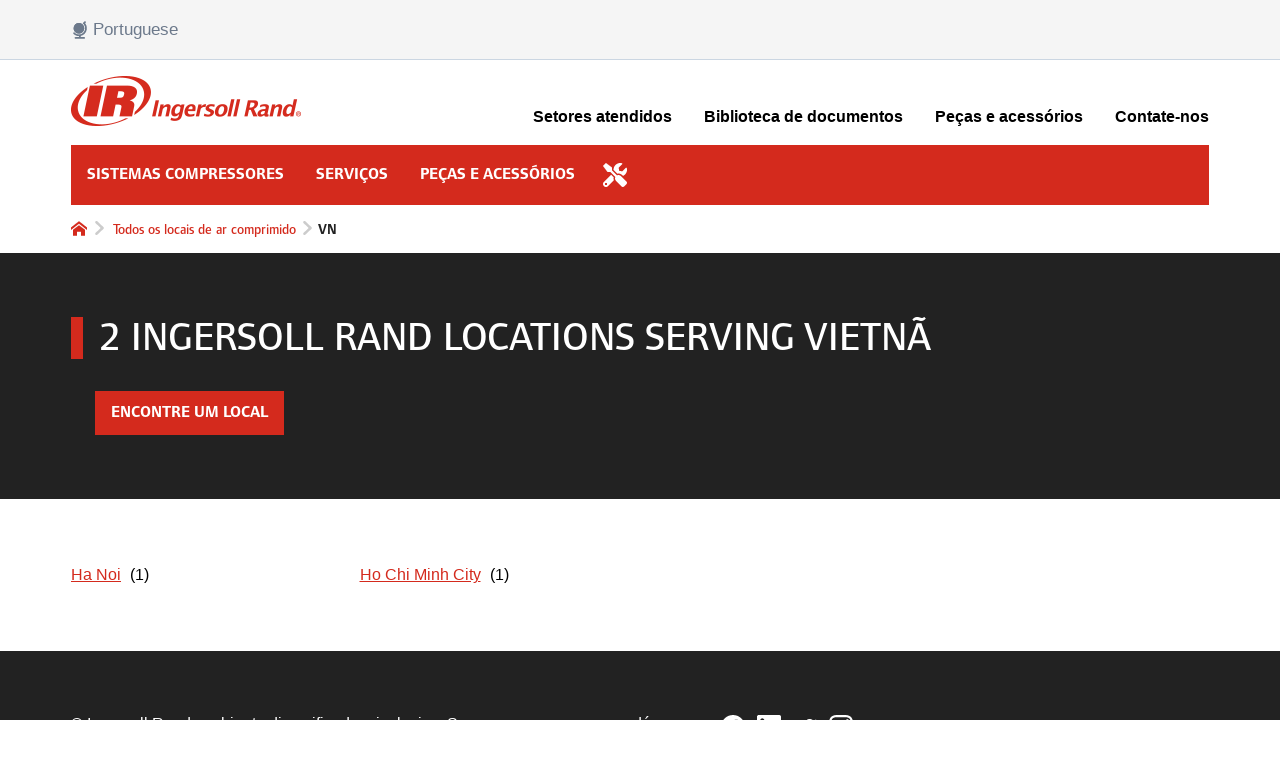

--- FILE ---
content_type: text/html; charset=utf-8
request_url: https://locations.ingersollrand.com/pt/pt-vn/air-compressor/locations/vn
body_size: 15209
content:
<!doctype html><html lang="pt"><head><meta http-equiv="Content-Type" content="text/html; charset=utf-8"/><meta http-equiv="X-UA-Compatible" content="IE=edge"><link rel="dns-prefetch" href="//www.yext-pixel.com"><link rel="dns-prefetch" href="//a.cdnmktg.com"><link rel="dns-prefetch" href="//a.mktgcdn.com"><link rel="dns-prefetch" href="//dynl.mktgcdn.com"><link rel="dns-prefetch" href="//dynm.mktgcdn.com"><link rel="dns-prefetch" href="//www.google-analytics.com"><meta name="viewport" content="width=device-width, initial-scale=1, maximum-scale=5"><meta name="format-detection" content="telephone=no"><meta name="description" content="Navegue por todos os locais da Ingersoll Rand em  para todas as suas necessidades de compressores de ar"><meta name="keywords" content=""><meta property="og:title" content="Locais da Ingersoll Rand em  | Para todas as suas necessidades de compressores de ar"><meta property="og:description" content="Navegue por todos os locais da Ingersoll Rand em  para todas as suas necessidades de compressores de ar"><meta property="og:image" content="https://locations.ingersollrand.com/assets/images/logo.png"><meta property="og:type" content="website"><meta property="og:url" content="https://locations.ingersollrand.com/pt/pt-vn/air-compressor/locations/vn"><meta name="twitter:card" content="summary"><link rel="canonical" href="https://locations.ingersollrand.com/pt/pt-vn/air-compressor/locations/vn" /><title>Locais da Ingersoll Rand em  | Para todas as suas necessidades de compressores de ar</title><link rel="shortcut icon" href="../../../../permanent-b0b701/assets/images/favicon-logo.40906d8c.jpg"><script>window.Yext = (function(Yext){Yext["BaseUrl"] = "../../../../"; return Yext;})(window.Yext || {});</script><script>window.Yext = (function(Yext){Yext["locale"] = "pt"; return Yext;})(window.Yext || {});</script><script id="monitoring-data" type="text/data">{"isStaging":false,"siteDomain":"locations.ingersollrand.com","siteId":2946,"soyTemplateName":"directory.cityList"}</script><style id="styles-09717a64-css">@font-face{font-family:Foundry Sans;src:url(../../../../permanent-b0b701/assets/fonts/FOFRSABD.f12b6c91.otf) format("opentype");font-weight:700;font-style:normal;font-display:swap}@font-face{font-family:Foundry Sans;src:url(../../../../permanent-b0b701/assets/fonts/FOFRSABDI.e7ef5e4d.otf) format("opentype");font-weight:700;font-style:italic;font-display:swap}@font-face{font-family:Foundry Sans;src:url(../../../../permanent-b0b701/assets/fonts/FOFRSABI.c29554b6.otf) format("opentype");font-weight:400;font-style:italic;font-display:swap}@font-face{font-family:Foundry Sans;src:url(../../../../permanent-b0b701/assets/fonts/FOFRSABK.45d45010.otf) format("opentype");font-weight:400;font-style:normal;font-display:swap}@font-face{font-family:Foundry Sans;src:url(../../../../permanent-b0b701/assets/fonts/FOFRSADI.03e36196.otf) format("opentype");font-weight:600;font-style:italic;font-display:swap}@font-face{font-family:Foundry Sans;src:url(../../../../permanent-b0b701/assets/fonts/FOFRSADM.a52408ed.otf) format("opentype");font-weight:600;font-style:normal;font-display:swap}@font-face{font-family:Foundry Sans;src:url(../../../../permanent-b0b701/assets/fonts/FOFRSAEB.da157099.otf) format("opentype");font-weight:800;font-style:normal;font-display:swap}@font-face{font-family:Foundry Sans;src:url(../../../../permanent-b0b701/assets/fonts/FOFRSAMD.335a92e8.otf) format("opentype");font-weight:500;font-style:normal;font-display:swap}@font-face{font-family:Foundry Sans;src:url(../../../../permanent-b0b701/assets/fonts/FOFRSAMI.f2cf2a2b.otf) format("opentype");font-weight:500;font-style:italic;font-display:swap}@font-face{font-family:"Foundry Form Serif";src:url(../../../../permanent-b0b701/assets/fonts/FOFRSFBD.a2a27f9c.otf) format("opentype");font-weight:700;font-style:normal;font-display:swap}@font-face{font-family:"Foundry Form Serif";src:url(../../../../permanent-b0b701/assets/fonts/FOFRSFBDI.8301e49b.otf) format("opentype");font-weight:700;font-style:italic;font-display:swap}@font-face{font-family:"Foundry Form Serif";src:url(../../../../permanent-b0b701/assets/fonts/FOFRSFBI.2a1156f6.otf) format("opentype");font-weight:300;font-style:italic;font-display:swap}@font-face{font-family:"Foundry Form Serif";src:url(../../../../permanent-b0b701/assets/fonts/FOFRSFBK.70224544.otf) format("opentype");font-weight:300;font-style:normal;font-display:swap}@font-face{font-family:"Foundry Form Serif";src:url(../../../../permanent-b0b701/assets/fonts/FOFRSFDMI.f2b3af5f.otf) format("opentype");font-weight:600;font-style:italic;font-display:swap}@font-face{font-family:"Foundry Form Serif";src:url(../../../../permanent-b0b701/assets/fonts/FOFRSFDM.2ecc1f28.otf) format("opentype");font-weight:600;font-style:normal;font-display:swap}@font-face{font-family:"Foundry Form Serif";src:url(../../../../permanent-b0b701/assets/fonts/FOFRSFEB.880be0e8.otf) format("opentype");font-weight:800;font-style:normal;font-display:swap}@font-face{font-family:"Foundry Form Serif";src:url(../../../../permanent-b0b701/assets/fonts/FOFRSFMD.8266c946.otf) format("opentype");font-weight:500;font-style:normal;font-display:swap}@font-face{font-family:"Foundry Form Serif";src:url(../../../../permanent-b0b701/assets/fonts/FOFRSFMI.93250387.otf) format("opentype");font-weight:500;font-style:italic;font-display:swap}a,abbr,acronym,address,applet,article,aside,audio,b,big,blockquote,body,button,canvas,caption,center,cite,code,dd,del,details,dfn,div,dl,dt,em,embed,fieldset,figcaption,figure,footer,form,h1,h2,h3,h4,h5,h6,header,hgroup,html,i,iframe,img,input,ins,kbd,label,legend,li,mark,menu,nav,object,ol,output,p,pre,q,ruby,s,samp,section,small,span,strike,strong,sub,summary,sup,table,tbody,td,tfoot,th,thead,time,tr,tt,u,ul,var,video{border:0;border-radius:0;color:inherit;font:inherit;font-size:100%;margin:0;padding:0;vertical-align:baseline;text-decoration:none;-webkit-font-smoothing:antialiased;-moz-osx-font-smoothing:antialiased}article,aside,details,figcaption,figure,footer,header,hgroup,menu,nav,section{display:block}body{line-height:normal;font-family:Helvetica Neue,Helvetica,Arial,sans-serif;font-weight:400;display:-webkit-box;display:-ms-flexbox;display:flex;-webkit-box-orient:vertical;-webkit-box-direction:normal;-ms-flex-direction:column;flex-direction:column;width:100%;min-height:100%;-webkit-box-flex:1;-ms-flex-positive:1;flex-grow:1}ol,ul{list-style:none}blockquote,q{quotes:none}blockquote:after,blockquote:before,q:after,q:before{content:"";content:none}table{border-collapse:collapse;border-spacing:0}*,:after,:before{-webkit-box-sizing:border-box;box-sizing:border-box}*{word-wrap:break-word;overflow-wrap:break-word}html{-webkit-text-size-adjust:100%;min-height:100%;display:-webkit-box;display:-ms-flexbox;display:flex}img,svg{max-width:100%;max-height:100%}button,textarea{-webkit-appearance:none;-moz-appearance:none;appearance:none}abbr,abbr[title]{text-decoration:none;border-bottom:none}button{background:none;cursor:pointer}.Heading--lead{font-size:1.625rem;line-height:1.15;font-family:Foundry Sans,Helvetica,Arial,sans-serif;color:#222;text-transform:uppercase;font-weight:500}@media (min-width:48rem){.Heading--lead{font-size:2.5rem;line-height:1.05}}.Heading--head{font-size:1.25rem;line-height:1.2;font-family:Foundry Sans,Helvetica,Arial,sans-serif;color:#222;font-weight:500}@media (min-width:48rem){.Heading--head{font-size:2.125rem;line-height:1.18}}.Heading--sub{font-size:1.125rem;line-height:1.22;font-family:Foundry Sans,Helvetica,Arial,sans-serif;color:#000;font-weight:700}@media (min-width:48rem){.Heading--sub{font-size:1.625rem;line-height:1.23}}.Heading--flag{font-size:1.125rem;line-height:1.33;font-family:Foundry Sans,Helvetica,Arial,sans-serif;color:#222;font-weight:500}@media (min-width:48rem){.Heading--flag{font-size:1.5rem;line-height:1.17}}.Heading--rib{font-size:.875rem;line-height:1.14;font-family:Foundry Sans,Helvetica,Arial,sans-serif;color:#000;text-transform:uppercase;font-weight:700}@media (min-width:48rem){.Heading--rib{font-size:1.125rem;line-height:1.44}}.Heading--hours{font-size:1rem;line-height:1.5;font-family:Foundry Sans,Helvetica,Arial,sans-serif;color:#fff;font-weight:400}@media (min-width:48rem){.Heading--hours{font-size:1.25rem;line-height:1.4}}.Text--body,.Text--bodyBold{font-size:1rem;line-height:1.5;font-family:Arial,sans-serif;color:#222}.Text--bodyBold{font-weight:700}.Text--bodyLink{font-size:1rem;line-height:1.5;font-family:Arial,sans-serif;color:#222;color:#d42a1d;text-decoration:underline}.Text--bodyLink:hover{text-decoration:none}.Text--bodyLink:active{color:#000}.Text--large,.Text--largeBold{font-size:1.125rem;line-height:1.33;font-family:Foundry Sans,Helvetica,Arial,sans-serif;color:#222}.Text--largeBold{font-weight:600}.Link--header{font-size:1rem;line-height:1.5;font-family:Foundry Sans,Helvetica,Arial,sans-serif;color:#000;padding:.625rem 1rem;text-transform:none;font-weight:400}@media (min-width:62rem){.Link--header{color:#fff;padding:1.125rem .5rem;text-transform:uppercase;font-weight:800}}.Link--breadcrumb{font-size:.875rem;line-height:1.14;font-family:Foundry Sans,Helvetica,Arial,sans-serif;color:#d42a1d;font-weight:500}.Link--breadcrumb:hover{text-decoration:underline}.Link--breadcrumb:focus{outline:.125rem solid rgba(15,112,240,.6)}.Link--breadcrumb:active{color:#000}.Link--directory{font-size:1rem;line-height:1.5;font-family:Arial,sans-serif;color:#222;color:#d42a1d;text-decoration:underline}.Link--directory:hover{text-decoration:none}.Link--directory:active{color:#000}.Link--directory:focus{outline:.125rem solid rgba(15,112,240,.6)}.Link--industry{font-size:1.125rem;line-height:1.33;font-family:Foundry Sans,Helvetica,Arial,sans-serif;color:#222;font-weight:500;color:#fff;position:relative;display:inline-block}@media (min-width:48rem){.Link--industry{font-size:1.5rem;line-height:1.17}}.Link--industry:before{content:" ";position:absolute;width:.25rem;height:100%;left:0;top:0;background-color:#d42a1d}@media (min-width:48rem){.Link--industry:before{content:" ";position:absolute;width:.375rem;height:100%;left:0;top:0;background-color:#d42a1d}}.Link--industry:hover{text-decoration:underline}.Button--primary{font-family:Foundry Sans,Helvetica,Arial,sans-serif;font-size:1rem;line-height:1.5;font-weight:700;display:inline-block;background-color:#d42a1d;text-transform:uppercase;color:#fff;padding:.625rem 1rem}.Button--primary:focus{outline:.125rem solid rgba(15,112,240,.6)}.Button--primary:active,.Button--primary:hover{background-color:#ae150a}.Button--secondary{font-family:Foundry Sans,Helvetica,Arial,sans-serif;font-size:1rem;line-height:1.5;font-weight:700;display:inline-block;color:#d42a1d;display:-webkit-inline-box;display:-ms-inline-flexbox;display:inline-flex;-webkit-box-align:center;-ms-flex-align:center;align-items:center}.Button--secondary:focus{outline:.125rem solid rgba(15,112,240,.6)}.Button--secondary:active,.Button--secondary:focus,.Button--secondary:hover{color:#000}.Button--secondary:after{content:url(../../../../permanent-b0b701/assets/images/arrow.ebce26c7.svg);margin-left:.5rem;display:inline-block;height:1.1875rem}.Button--tertiary{font-family:Foundry Sans,Helvetica,Arial,sans-serif;font-size:1rem;line-height:1.5;font-weight:700;display:inline-block;background-color:transparent;color:#fafafa;border:.0625rem solid #fafafa}.Button--tertiary:focus{outline:.125rem solid rgba(15,112,240,.6)}.Teaser{padding:1.5rem;background-color:#fafafa}.Teaser--serviceArea{background-color:#fff}.Teaser-title{font-size:1.125rem;line-height:1.22;font-family:Foundry Sans,Helvetica,Arial,sans-serif;color:#000;font-weight:700;margin-bottom:1.5rem}@media (min-width:48rem){.Teaser-title{font-size:1.625rem;line-height:1.23}}.Teaser--serviceArea .Teaser-title{display:none}.Teaser-address{font-size:1.125rem;line-height:1.33;font-family:Foundry Sans,Helvetica,Arial,sans-serif;color:#222;font-weight:500}@media (min-width:48rem){.Teaser-address{font-size:1.5rem;line-height:1.17}}.Teaser-linkWrapper{margin-top:1.5rem}.ResultList-item{padding:1.5rem;background:#000;counter-increment:resultCount;position:relative;color:#fff;border-bottom:.0625rem solid #d3d3d3}@media (max-width:61.9375rem){.ResultList-item{padding:1rem}}.ResultList-item:before{font-size:.875rem;line-height:1.57;content:counter(resultCount,decimal);color:#fff;width:1.0625rem;height:1.375rem;display:-webkit-box;display:-ms-flexbox;display:flex;-webkit-box-align:center;-ms-flex-align:center;align-items:center;-webkit-box-pack:center;-ms-flex-pack:center;justify-content:center;background-color:#d42a1d;padding:0 .125rem;margin-right:1rem;position:absolute;gap:.625rem;border-bottom:.0625rem solid #d3d3d3;-webkit-transition:border-color .3s ease;transition:border-color .3s ease}@media (max-width:61.9375rem){.ResultList-item:before{left:1rem;top:1rem}}.ResultList-item:first-child{border-bottom:.0625rem solid #d3d3d3}.ResultList-item:not(.is-disabled){cursor:pointer}.ResultList-item:not(.is-disabled):hover:not(.is-selected){color:#000;background:var(--grayscale-gray-d-3-d-3-d-3,#d3d3d3)}.ResultList-item:not(.is-disabled).is-selected{border-top:.125rem solid var(--main-primary-d-42-a-1-d,#d42a1d);border-bottom:.125rem solid var(--main-primary-d-42-a-1-d,#d42a1d);background:var(--grayscale-gray-dark-333333,#333)}.TeaserLocator{background-color:#fafafa}.TeaserLocator--locator{background:transparent}.TeaserLocator--serviceArea{background-color:#fff}.TeaserLocator-title{font-family:Arial;font-size:1.5rem;font-style:normal;font-weight:700;line-height:1.25;text-transform:uppercase;padding:.75rem 0}@media (max-width:61.9375rem){.TeaserLocator-title{padding:.5rem 0}}.TeaserLocator-titleHeader{margin-left:1.8125rem;display:-webkit-box;display:-ms-flexbox;display:flex;-webkit-box-pack:justify;-ms-flex-pack:justify;justify-content:space-between;-webkit-box-align:start;-ms-flex-align:start;align-items:flex-start;font-family:Arial;font-size:.875rem;font-style:normal;font-weight:700;line-height:1.57;text-transform:uppercase}.TeaserLocator-open{color:#fff;font-family:Arial;font-size:1rem;font-style:normal;font-weight:400;line-height:1.5}.TeaserLocator-address{font-size:1.125rem;line-height:1.33;font-family:Foundry Sans,Helvetica,Arial,sans-serif;color:#222;font-weight:500}@media (min-width:48rem){.TeaserLocator-address{font-size:1.5rem;line-height:1.17}}.TeaserLocator-links{-webkit-box-pack:start;-ms-flex-pack:start;justify-content:start;display:-webkit-box;display:-ms-flexbox;display:flex}.TeaserLocator-link{width:-webkit-fit-content;width:-moz-fit-content;width:fit-content;border-radius:.1875rem;padding:.5rem 1.5rem;border:.125rem solid #d42a1d;background:#d42a1d;margin:.5rem 1rem 0 0;color:#fff;text-align:center;font-family:Arial;font-size:1rem;font-style:normal;font-weight:700;line-height:1.5;text-transform:uppercase}@media (max-width:61.9375rem){.TeaserLocator-link{font-size:.875rem}}.TeaserLocator-link:hover{border:.125rem solid var(--main-secondary-33475-b,#33475b);background:var(--main-secondary-33475-b,#33475b)}.TeaserLocator-linksRow{padding:.75rem 0 0}.TeaserLocator-businessInfo{padding:.75rem 0;display:-webkit-box;display:-ms-flexbox;display:flex}@media (max-width:61.9375rem){.TeaserLocator-businessInfo{padding:.5rem 0}}.TeaserLocator-hoursToday{padding-right:1rem;border-right:.125rem solid #d42a1d;text-align:left}.TeaserLocator-hoursToday,.TeaserLocator-phone{font-family:Arial;font-size:1rem;font-style:normal;font-weight:400;line-height:1.5}.TeaserLocator-phone{padding-left:1rem;display:block}.TeaserLocator-phone .Phone-linkWrapper{display:block}.TeaserLocator-phone a.Phone-link:hover{background-color:unset;text-decoration:underline}.TeaserLocator-miles{right:0;font-family:Arial;font-size:.875rem;font-style:normal;font-weight:400;line-height:1.57}.Header.is-open .Header-toggleIcon--open{display:none}.Header.is-open .Header-links--bottom,.Header.is-open .Header-toggleIcon--close,.Header.is-open .Header-wrapper--bottom{display:-webkit-box;display:-ms-flexbox;display:flex}.Header-container{margin-left:auto;margin-right:auto;padding-left:1rem;padding-right:1rem;width:100%}@media (min-width:48rem){.Header-container{width:48rem;padding-left:1rem;padding-right:1rem}}@media (min-width:62rem){.Header-container{width:62rem;padding-left:1rem;padding-right:1rem}}@media (min-width:75rem){.Header-container{width:73.125rem;padding-left:1rem;padding-right:1rem}}.Header-container--top{height:2.75rem;border-bottom:.125rem solid #d42a1d}@media (min-width:48rem) and (max-width:61.9375rem){.Header-container--top{width:100%;margin-left:0;margin-right:0}}@media (min-width:62rem){.Header-container--top{height:5.3125rem;border-bottom:none}}@media (min-width:62rem){.Header-container--bottom{height:3.75rem}}.Header-wrapper{display:-webkit-box;display:-ms-flexbox;display:flex;-webkit-box-align:center;-ms-flex-align:center;align-items:center;height:100%}.Header-wrapper--top{-webkit-box-orient:horizontal;-webkit-box-direction:normal;-ms-flex-direction:row;flex-direction:row}@media (min-width:62rem){.Header-wrapper--top{-webkit-box-pack:justify;-ms-flex-pack:justify;justify-content:space-between}}@media (max-width:61.9375rem){.Header-wrapper--bottom{display:none;background-color:#fff;position:absolute;-webkit-box-orient:vertical;-webkit-box-direction:normal;-ms-flex-direction:column;flex-direction:column;-webkit-box-align:start;-ms-flex-align:start;align-items:flex-start;z-index:5;width:100%;height:100%;top:2.75rem;bottom:0;left:0;right:0}}@media (min-width:62rem){.Header-wrapper--bottom{display:-webkit-box;display:-ms-flexbox;display:flex;background-color:#d42a1d}}.Header-logoLink{display:inline-block}.Header-logo{height:1.75rem;width:auto}@media (min-width:62rem){.Header-logo{height:3.25rem}}.Header-toggleButton{background-color:#d42a1d;height:100%;width:2.75rem;margin-left:auto;margin-right:-1rem;padding:.5rem;display:-webkit-box;display:-ms-flexbox;display:flex;-webkit-box-pack:center;-ms-flex-pack:center;justify-content:center;-webkit-box-align:center;-ms-flex-align:center;align-items:center}@media (min-width:62rem){.Header-toggleButton{display:none}}.Header-toggleIcon{width:1.75rem;height:1.625rem}.Header-toggleIcon--open{display:block;height:100%}.Header-toggleIcon--close{display:none}.Header-links--top{margin-top:1.75rem}@media (max-width:61.9375rem){.Header-links--top{display:none}}@media (max-width:61.9375rem){.Header-links--bottom{width:100%;-webkit-box-orient:vertical;-webkit-box-direction:normal;-ms-flex-direction:column;flex-direction:column}}@media (min-width:62rem){.Header-links--bottom{height:100%}}.Header-link--top{font-weight:700;display:inline-block}.Header-link--top:not(:first-child){margin-left:2rem}.Header-link--top:hover{text-decoration:underline}@media (max-width:61.9375rem){.Header-link--bottom{padding:.625rem 1rem;position:relative;border-bottom:.0625rem solid #888;font-family:Arial,sans-serif}.Header-link--bottom:after{position:absolute;right:1rem;-webkit-transition:all .25s ease-in-out;transition:all .25s ease-in-out;content:url(../../../../permanent-b0b701/assets/images/chevron-right.4d500f65.svg)}}@media (min-width:62rem){.Header-link--bottom{font-family:Foundry Sans,Helvetica,Arial,sans-serif;font-size:1rem;line-height:1.5;font-weight:700;display:inline-block;background-color:#d42a1d;text-transform:uppercase;color:#fff;padding:.625rem 1rem;display:-webkit-inline-box;display:-ms-inline-flexbox;display:inline-flex;height:100%;-webkit-box-align:center;-ms-flex-align:center;align-items:center}.Header-link--bottom:focus{outline:.125rem solid rgba(15,112,240,.6)}.Header-link--bottom:active,.Header-link--bottom:hover{background-color:#ae150a}}.Header-tools:hover{position:relative}@media (min-width:62rem){.Header-tools:hover .Header-toolsMessage{display:block}.Header-tools:hover .Header-toolsMessage a{font-size:1rem;line-height:1.5;font-family:Arial,sans-serif;color:#222;color:#d42a1d;text-decoration:underline}.Header-tools:hover .Header-toolsMessage a:hover{text-decoration:none}.Header-tools:hover .Header-toolsMessage a:active{color:#000}}@media (max-width:61.9375rem){.Header-tools{display:none}}.Header-toolsIcon{display:none}@media (min-width:62rem){.Header-toolsIcon{display:-webkit-box;display:-ms-flexbox;display:flex;padding:.75rem;height:100%;-webkit-box-align:center;-ms-flex-align:center;align-items:center}}.Header-toolsMessage{padding:1rem}@media (min-width:62rem){.Header-toolsMessage{z-index:1;display:none;position:absolute;padding:1rem;background-color:#fff;text-align:center;width:22.5rem;top:3.375rem}.Header-toolsMessage:before{content:"";bottom:100%;position:absolute;left:1rem;border-color:transparent transparent #fff;border-style:solid;border-width:.25rem .5rem}}.Header-languageBar{font-size:1.0625rem;line-height:1;display:-webkit-box;display:-ms-flexbox;display:flex;-webkit-box-align:center;-ms-flex-align:center;align-items:center;background-color:#f5f5f5;color:#6c798b;border-bottom:.0625rem solid #cbd6e2;height:3.75rem}@media (max-width:61.9375rem){.Header-languageBar{display:none}}.Header-languageContainer{position:relative}.Header-languageBtn{display:-webkit-box;display:-ms-flexbox;display:flex;-webkit-box-align:center;-ms-flex-align:center;align-items:center}.Header-languageBtn:hover{text-decoration:underline}.Header-languageIcon{display:block;width:1.125rem;height:1.125rem;margin-right:.25rem}.Header-languageList{display:none;-webkit-box-orient:vertical;-webkit-box-direction:normal;-ms-flex-direction:column;flex-direction:column;position:absolute;top:2.25rem;left:1rem;background-color:#fff;border:.0625rem solid #b2b2b2;padding:1rem;z-index:10}.Header-languageBar.is-active .Header-languageList{display:-webkit-box;display:-ms-flexbox;display:flex}.Header-languageBar.is-active .Header-languageList:empty{display:none}.Header-languageList:after,.Header-languageList:before{content:"";display:inline-block;position:absolute;top:-.625rem;left:.75rem;width:0;height:0;border-left:.9375rem solid transparent;border-right:.9375rem solid transparent;border-bottom:.625rem solid #b2b2b2}.Header-languageList:after{border-bottom:.625rem solid #fff;top:-.5625rem}.Header-languageLink{display:inline-block}.Header-languageLink:not(:first-child){margin-top:1rem}.Header-languageLink:hover{text-decoration:underline}.Header-languageOverlay{display:none;position:fixed;width:100%;height:100vh;z-index:2}.Header-languageBar.is-active .Header-languageOverlay{display:-webkit-box;display:-ms-flexbox;display:flex}.Header-languageAccordion{width:100%;border-bottom:.0625rem solid #888}@media (min-width:62rem){.Header-languageAccordion{display:none}}.Header-languageAccordionBtn{width:100%;text-align:left;border-bottom:none}.Header-languageAccordion.is-expanded .Header-languageAccordionBtn:after{-webkit-transform:rotate(90deg);transform:rotate(90deg)}.Header-languageAccordionList{display:-webkit-box;display:-ms-flexbox;display:flex;-webkit-box-orient:vertical;-webkit-box-direction:normal;-ms-flex-direction:column;flex-direction:column;padding:.25rem 1.5rem 1.5rem}.Header-dropdown{display:none;width:100%;max-width:18.75rem;margin:1.25rem auto;padding:.625rem;font-size:1rem;color:#000;background-color:#fff;border:.0625rem solid #fff;border-radius:.25rem;-webkit-box-shadow:0 2px 4px rgba(0,0,0,.1);box-shadow:0 2px 4px rgba(0,0,0,.1)}.Header-dropdown:focus{border-color:#d42a1d;outline:none;-webkit-box-shadow:0 0 5px rgba(212,42,29,.5);box-shadow:0 0 5px rgba(212,42,29,.5)}.Header-dropdown option{padding:.625rem;background-color:#fff;color:#000}.Main{-webkit-box-flex:1;-ms-flex-positive:1;flex-grow:1}@media (min-width:48rem){.Main{display:-webkit-box;display:-ms-flexbox;display:flex;-ms-flex-wrap:wrap;flex-wrap:wrap;-webkit-box-orient:vertical;-webkit-box-direction:normal;-ms-flex-direction:column;flex-direction:column;-webkit-box-flex:1;-ms-flex-positive:1;flex-grow:1;-ms-flex-negative:0;flex-shrink:0}.Main-breadCrumbs{-webkit-box-ordinal-group:-98;-ms-flex-order:-99;order:-99}}.Footer{background-color:#222;padding-top:2rem;padding-bottom:2rem;color:#fff}.Footer-row{display:-webkit-box;display:-ms-flexbox;display:flex}.Footer-row:first-child{position:relative;padding-top:1rem;padding-bottom:1rem}@media (min-width:62rem){.Footer-row:first-child{padding-top:0;padding-bottom:0}}.Footer-row:nth-child(2){-webkit-box-orient:vertical;-webkit-box-direction:reverse;-ms-flex-direction:column-reverse;flex-direction:column-reverse}@media (min-width:62rem){.Footer-row:nth-child(2){-webkit-box-orient:horizontal;-webkit-box-direction:normal;-ms-flex-direction:row;flex-direction:row;padding-top:2rem;padding-bottom:2rem}}.Footer-heading{font-size:1rem;line-height:1.5;font-style:italic}@media (min-width:62rem){.Footer-heading{-ms-flex-preferred-size:40.625rem;flex-basis:40.625rem}}.Footer-clubIcon{right:0;position:absolute;min-height:1.5625rem}@media (min-width:62rem){.Footer-clubIcon{position:static}}.Footer-socialLinks{margin-left:auto}@media (min-width:62rem){.Footer-socialLinks{margin-left:0}}.Footer-socialLink{display:inline-block;width:1.5rem;height:1.5rem}.Footer-socialLink:not(:first-child){margin-left:.75rem}@media (max-width:61.9375rem){.Footer-socialLink:not(:first-child){margin-left:1.5rem}}.Footer-link{font-family:Open Sans,sans-serif;font-weight:700;display:inline-block}.Footer-link:not(:first-child){margin-left:1.5rem}.Footer-link--newTab{position:relative;margin-right:1.125rem}.Footer-link--newTab:after{content:url(../../../../permanent-b0b701/assets/images/newtab.0011e0d5.svg);padding-left:.5rem}.Footer-copyright{padding-top:1rem;padding-bottom:1rem}@media (min-width:62rem){.Footer-copyright{padding-top:0;padding-bottom:0;-ms-flex-preferred-size:40.625rem;flex-basis:40.625rem}}.Footer .icon{width:2rem;height:2rem}.Hero-background{background-size:cover}@media (min-width:48rem){.Hero-background{padding-top:2rem;padding-bottom:4rem}}@media (min-width:48rem){.Hero-container{margin-left:auto;margin-right:auto;padding-left:1rem;padding-right:1rem;width:100%}}@media (min-width:48rem) and (min-width:48rem){.Hero-container{width:48rem;padding-left:1rem;padding-right:1rem}}@media (min-width:48rem) and (min-width:62rem){.Hero-container{width:62rem;padding-left:1rem;padding-right:1rem}}@media (min-width:48rem) and (min-width:75rem){.Hero-container{width:73.125rem;padding-left:1rem;padding-right:1rem}}@media (max-width:47.9375rem){.Hero .Hero-content{padding:0}}.Hero-banner{background-color:#d42a1d;color:#fff;padding:.75rem;display:-webkit-box;display:-ms-flexbox;display:flex;-webkit-box-align:start;-ms-flex-align:start;align-items:flex-start}@media (min-width:48rem){.Hero-banner{margin-bottom:2rem;display:-webkit-inline-box;display:-ms-inline-flexbox;display:inline-flex}}.Hero-bannerIcon{margin-right:.5rem;margin-top:.125rem}.Hero-bannerText em,.Hero-bannerText i{font-style:italic}.Hero-bannerText b,.Hero-bannerText strong{font-weight:700}.Hero-bannerText a{text-decoration:underline}.Hero-bannerText a:hover{text-decoration:none}.Hero-bannerText ol{list-style-type:decimal}.Hero-bannerText ul{list-style:disc}.Hero-bannerText ol,.Hero-bannerText ul{list-style-position:inside}.Hero-bannerText li{margin-left:1.5625rem}.Hero-info{background-color:#222;padding:2rem}.Hero-hoursToday,.Hero-phone,.Hero-title{color:#fff}.Hero-businessInfo{margin-bottom:1.5rem}@media (min-width:48rem){.Hero-businessInfo{display:-webkit-box;display:-ms-flexbox;display:flex}}.Hero-hoursToday{text-align:center}@media (min-width:48rem){.Hero-hoursToday{padding-right:.75rem;border-right:.125rem solid #d42a1d;text-align:left}}.Hero-phone{display:none}@media (min-width:48rem){.Hero-phone{padding-left:.75rem;padding-right:.75rem;display:-webkit-box;display:-ms-flexbox;display:flex;-webkit-box-align:center;-ms-flex-align:center;align-items:center;border-right:.125rem solid #d42a1d}}.Hero-phone .Phone-linkWrapper{display:block}.Hero-phone a.Phone-link{font-size:1.5rem;line-height:1.17;background-color:unset;padding:0;font-weight:500;white-space:nowrap}.Hero-phone a.Phone-link:hover{background-color:unset;text-decoration:underline}.Hero-whatsapp{font-size:1.5rem;line-height:1.17;display:none;font-weight:500}.Hero-whatsapp:hover{text-decoration:underline}@media (min-width:48rem){.Hero-whatsapp{padding-left:.75rem;display:-webkit-box;display:-ms-flexbox;display:flex;-webkit-box-align:center;-ms-flex-align:center;align-items:center}}.Hero-whatsappImage{height:1.25rem;width:1.25rem;margin-right:.375rem}.Hero-whatsappNumber{color:#fff;white-space:nowrap}.Hero-buttonRow{display:-webkit-box;display:-ms-flexbox;display:flex;-webkit-box-orient:vertical;-webkit-box-direction:normal;-ms-flex-direction:column;flex-direction:column;-webkit-box-align:center;-ms-flex-align:center;align-items:center}@media (min-width:48rem){.Hero-buttonRow{-webkit-box-orient:horizontal;-webkit-box-direction:normal;-ms-flex-direction:row;flex-direction:row}}@media (max-width:47.9375rem){.Hero-formButtonWrapper,.Hero .Phone-linkWrapper{width:calc(100% - 5.25rem);min-width:13.125rem}}.Hero-formButtonWrapper:not(:first-child){margin-left:2rem}@media (max-width:47.9375rem){.Hero-formButtonWrapper:not(:first-child){margin-left:0;margin-top:1rem}}.Hero-formButton{width:100%;text-align:center}@media (min-width:48rem){.Hero-formButton{width:auto}}@media (max-width:47.9375rem){.Hero .Phone-linkWrapper{display:block;margin-top:1rem}}.Hero .Phone-link{font-family:Foundry Sans,Helvetica,Arial,sans-serif;font-size:1rem;line-height:1.5;font-weight:700;background-color:#d42a1d;text-transform:uppercase;color:#fff;padding:.625rem 1rem;display:inline-block;width:100%;text-align:center}.Hero .Phone-link:focus{outline:.125rem solid rgba(15,112,240,.6)}.Hero .Phone-link:active,.Hero .Phone-link:hover{background-color:#ae150a}.Hero-overlay{position:fixed;top:0;left:0;right:0;bottom:0;background-color:#000;display:-webkit-box;display:-ms-flexbox;display:flex;-webkit-box-pack:center;-ms-flex-pack:center;justify-content:center;z-index:1;-webkit-box-align:start;-ms-flex-align:start;align-items:flex-start}@media (min-width:48rem){.Hero-overlay{background-color:rgba(0,0,0,.6)}}.Hero-overlayBtn{position:absolute;width:100%;height:100%;top:0;left:0;right:0;bottom:0}.Hero-modal{position:relative;z-index:2;width:100%;height:100%;background-color:#000;overflow:auto;top:3rem;max-height:calc(100% - 3rem)}@media (min-width:48rem){.Hero-modal{width:34.8125rem;height:auto}}.Hero-modalCloseIcon{position:absolute;top:1.5rem;right:1.5rem}.LocationName-brand,.LocationName-geo{color:#fff;display:block;text-align:center}@media (min-width:48rem){.LocationName-brand,.LocationName-geo{padding-left:1.75rem;text-align:left}}.LocationName-brand{margin-bottom:.75rem}.LocationName-geo{position:relative;margin-bottom:2rem}@media (min-width:48rem){.LocationName-geo:before{content:" ";position:absolute;width:.75rem;height:100%;left:0;top:0;background-color:#d42a1d}}@media (max-width:47.9375rem){.LocationName-geo{padding-bottom:.875rem}.LocationName-geo:before{content:" ";position:absolute;width:3rem;height:.375rem;left:calc(50% - 1.5rem);bottom:0;background-color:#d42a1d}}.IndustriesServed{background-color:#222;border-bottom:.5rem solid #d42a1d}.IndustriesServed-container{padding-top:2rem;padding-bottom:2rem}@media (min-width:48rem){.IndustriesServed-container{padding-top:4rem;padding-bottom:4rem}}.IndustriesServed-title{color:#fff;margin-bottom:1.5rem}@media (min-width:48rem){.IndustriesServed-title{margin-bottom:2.5rem}}.IndustriesServed-item{margin-bottom:1rem}@media (min-width:48rem){.IndustriesServed-item{margin-bottom:2rem}}.IndustriesServed-link{padding-left:.75rem}@media (min-width:48rem){.IndustriesServed-link{padding-left:1.125rem}}.IndustriesServed-backToTopButton{padding-left:2rem;padding-right:2rem}.About{border-top:.25rem solid #ccc;position:relative}.About-container{padding-top:2rem;padding-bottom:2rem}@media (min-width:48rem){.About-container{padding-top:4rem;padding-bottom:4rem}}.About--category .About-row{-webkit-box-pack:center;-ms-flex-pack:center;justify-content:center}.About--category .About-content{display:-webkit-box;display:-ms-flexbox;display:flex;-webkit-box-orient:vertical;-webkit-box-direction:normal;-ms-flex-direction:column;flex-direction:column;-webkit-box-align:center;-ms-flex-align:center;align-items:center;max-width:50rem}.About-title{margin-bottom:1.5rem;text-align:center}@media (min-width:48rem){.About-title{margin-bottom:2.5rem;text-align:left}}.About-ctaWrapper{margin-top:2rem;display:-webkit-box;display:-ms-flexbox;display:flex;-webkit-box-pack:center;-ms-flex-pack:center;justify-content:center}@media (min-width:48rem){.About-ctaWrapper{-webkit-box-pack:start;-ms-flex-pack:start;justify-content:flex-start}}.About-map{position:absolute;width:25.75rem;top:0;right:0}@media (min-width:48rem) and (max-width:61.9375rem){.About-map{width:18.75rem}}@media (max-width:47.9375rem){.About-map{display:none}}.Products{border-top:.25rem solid #ccc}.Products-container{padding-top:2rem;padding-bottom:2rem}@media (min-width:48rem){.Products-container{padding-top:4rem;padding-bottom:4rem}}.Products-row{-webkit-box-pack:center;-ms-flex-pack:center;justify-content:center}.Products-heading{text-align:center;padding-bottom:.5rem}.Products-linkWrapper{margin-top:1rem}@media (min-width:48rem){.Products-linkWrapper{margin-top:2rem}}.Products-link{display:-webkit-box;display:-ms-flexbox;display:flex;-webkit-box-align:center;-ms-flex-align:center;align-items:center;-webkit-box-pack:center;-ms-flex-pack:center;justify-content:center;width:100%;height:100%;text-align:center}.Categories{border-top:.25rem solid #ccc}.Categories-container{padding-top:2rem;padding-bottom:1rem}@media (min-width:48rem){.Categories-container{padding-top:4rem;padding-bottom:3rem}}.Categories-heading{text-align:center;margin-bottom:1.5rem}@media (min-width:48rem){.Categories-heading{margin-bottom:2.5rem}}.Categories-itemTop,.Categories-itemWrapper{margin-bottom:1rem}@media (min-width:48rem){.Categories-itemTop{margin-bottom:2rem}}.Categories-item{background-color:#222;display:-webkit-box;display:-ms-flexbox;display:flex;-webkit-box-orient:vertical;-webkit-box-direction:normal;-ms-flex-direction:column;flex-direction:column;-webkit-box-pack:justify;-ms-flex-pack:justify;justify-content:space-between;height:100%}.Categories-image{width:100%}.Categories-description,.Categories-itemTitle{color:#fff;padding-left:1rem;padding-right:1rem;margin-top:1rem;text-align:center}@media (min-width:48rem){.Categories-description,.Categories-itemTitle{padding-left:2rem;padding-right:2rem}}.Categories-itemTitle{text-transform:uppercase}@media (min-width:48rem){.Categories-itemTitle{margin-top:2rem}}@media (min-width:48rem){.Categories-description{margin-top:1.5rem}}.Categories-linkWrapper{display:-webkit-box;display:-ms-flexbox;display:flex;-webkit-box-pack:center;-ms-flex-pack:center;justify-content:center;margin-top:1rem;padding-bottom:1rem}@media (min-width:48rem){.Categories-linkWrapper{padding-bottom:2rem}}.Core-description,.Core-listHeading,.Core-listItem{color:#fff}.Core-description{max-width:58.9375rem}.Core-listHeading{margin-top:3rem}.Core-list{margin-top:.75rem}.Core-listItem{margin-bottom:1rem;padding-left:1.125rem;position:relative}.Core-listItem:before{content:" ";position:absolute;width:.375rem;height:100%;left:0;top:0;background-color:#d42a1d}.Core--category,.Core--serviceArea{background-color:#222;padding-top:2rem;padding-bottom:2rem;border-top:.375rem solid #d42a1d}@media (min-width:48rem){.Core--category,.Core--serviceArea{border-top:0;padding-top:4rem;padding-bottom:4rem}}.sr-only{position:absolute;top:0;left:0;width:.0625rem;height:.0625rem;margin:-.0625rem;padding:0;overflow:hidden;clip:rect(0,0,0,0);border:0;white-space:nowrap;color:#000;background:#fff}.sr-only-focusable:active,.sr-only-focusable:focus{position:static;width:auto;height:auto;margin:0;overflow:visible;clip:auto}.Directory--ace{margin-left:auto;margin-right:auto;padding-left:1rem;padding-right:1rem;width:100%}@media (min-width:48rem){.Directory--ace{width:48rem;padding-left:1rem;padding-right:1rem}}@media (min-width:62rem){.Directory--ace{width:62rem;padding-left:1rem;padding-right:1rem}}@media (min-width:75rem){.Directory--ace{width:73.125rem;padding-left:1rem;padding-right:1rem}}.Directory--ace .Directory-row{display:-webkit-box;display:-ms-flexbox;display:flex;-ms-flex-wrap:wrap;flex-wrap:wrap}.Directory--ace .Directory-title{width:100%}@media (max-width:47.9375rem){.Directory--ace .Directory-listTeaser{width:100%}}@media (min-width:48rem){.Directory--ace .Directory-listTeaser{width:50%}}@media (min-width:62rem){.Directory--ace .Directory-listTeaser{width:25%}}@media (min-width:48rem) and (max-width:61.9375rem){.Directory--ace .Directory-listLinks{-webkit-column-count:2;-moz-column-count:2;column-count:2}}@media (min-width:62rem) and (max-width:74.9375rem){.Directory--ace .Directory-listLinks{-webkit-column-count:3;-moz-column-count:3;column-count:3}}@media (min-width:75rem){.Directory--ace .Directory-listLinks{-webkit-column-count:4;-moz-column-count:4;column-count:4}}.Directory--ace .Directory-listLink{display:inline-block}.Directory--ace .Directory-listLink:after{content:attr(data-count);margin-left:1ch}.Accordion.is-expanded .Accordion-button--default:after{content:none}.Accordion[aria-expanded=false] .Accordion-content{display:none;height:0}.Accordion-button--default{position:absolute;top:50%;-webkit-transform:translateY(-50%);transform:translateY(-50%);right:0;-ms-flex-negative:0;flex-shrink:0;pointer-events:none;height:1.5625rem;width:1.5625rem;margin-right:.125rem;margin-left:1rem}.Accordion-button--default:after,.Accordion-button--default:before{content:"";height:.125rem;width:1.125rem;background-color:#d42a1d;position:absolute;top:50%;left:50%;-webkit-transform:translate(-50%,-50%);transform:translate(-50%,-50%)}.Accordion-button--default:after{-webkit-transform:translate(-50%,-50%) rotate(90deg);transform:translate(-50%,-50%) rotate(90deg)}.Accordion-content{-webkit-transition:height .2s ease-in-out;transition:height .2s ease-in-out;overflow:hidden;height:auto;display:block}.List{list-style-type:disc;display:block;padding-left:1.25rem;margin-top:1.5em;margin-bottom:1.5em}.List-item{display:list-item}.l-row{display:-webkit-box;display:-ms-flexbox;display:flex;margin-left:-1rem;margin-right:-1rem}@media (min-width:48rem){.l-row{margin-left:-1rem;margin-right:-1rem}}@media (min-width:62rem){.l-row{margin-left:-1rem;margin-right:-1rem}}@media (min-width:75rem){.l-row{margin-left:-1rem;margin-right:-1rem}}@media (max-width:47.9375rem){.l-row{-webkit-box-orient:vertical;-webkit-box-direction:normal;-ms-flex-direction:column;flex-direction:column}}@media (min-width:48rem){.l-row{-ms-flex-wrap:wrap;flex-wrap:wrap}}.l-row-separator{border-bottom:.0625rem solid #222}.l-row-vertical-margin-top{margin-top:2rem}.l-row-vertical-margin-top-sm{margin-top:1rem}.l-row-vertical-margin-bottom{margin-bottom:2rem}.l-row-vertical-margin-bottom-sm{margin-bottom:1rem}@media (min-width:75rem){.l-col-lg-1-up{width:8.33333%;padding-left:1rem;padding-right:1rem}}@media (min-width:75rem) and (min-width:48rem) and (max-width:61.9375rem){.l-col-lg-1-up{padding-left:1rem;padding-right:1rem}}@media (min-width:75rem) and (min-width:62rem) and (max-width:74.9375rem){.l-col-lg-1-up{padding-left:1rem;padding-right:1rem}}@media (min-width:75rem) and (min-width:75rem){.l-col-lg-1-up{padding-left:1rem;padding-right:1rem}}@media (min-width:62rem){.l-col-md-1-up{width:8.33333%;padding-left:1rem;padding-right:1rem}}@media (min-width:62rem) and (min-width:48rem) and (max-width:61.9375rem){.l-col-md-1-up{padding-left:1rem;padding-right:1rem}}@media (min-width:62rem) and (min-width:62rem) and (max-width:74.9375rem){.l-col-md-1-up{padding-left:1rem;padding-right:1rem}}@media (min-width:62rem) and (min-width:75rem){.l-col-md-1-up{padding-left:1rem;padding-right:1rem}}@media (min-width:48rem){.l-col-sm-1-up{width:8.33333%;padding-left:1rem;padding-right:1rem}}@media (min-width:48rem) and (min-width:48rem) and (max-width:61.9375rem){.l-col-sm-1-up{padding-left:1rem;padding-right:1rem}}@media (min-width:48rem) and (min-width:62rem) and (max-width:74.9375rem){.l-col-sm-1-up{padding-left:1rem;padding-right:1rem}}@media (min-width:48rem) and (min-width:75rem){.l-col-sm-1-up{padding-left:1rem;padding-right:1rem}}@media (max-width:74.9375rem){.l-col-md-1-down{width:8.33333%;padding-left:1rem;padding-right:1rem}}@media (max-width:74.9375rem) and (min-width:48rem) and (max-width:61.9375rem){.l-col-md-1-down{padding-left:1rem;padding-right:1rem}}@media (max-width:74.9375rem) and (min-width:62rem) and (max-width:74.9375rem){.l-col-md-1-down{padding-left:1rem;padding-right:1rem}}@media (max-width:74.9375rem) and (min-width:75rem){.l-col-md-1-down{padding-left:1rem;padding-right:1rem}}@media (max-width:61.9375rem){.l-col-sm-1-down{width:8.33333%;padding-left:1rem;padding-right:1rem}}@media (max-width:61.9375rem) and (min-width:48rem) and (max-width:61.9375rem){.l-col-sm-1-down{padding-left:1rem;padding-right:1rem}}@media (max-width:61.9375rem) and (min-width:62rem) and (max-width:74.9375rem){.l-col-sm-1-down{padding-left:1rem;padding-right:1rem}}@media (max-width:61.9375rem) and (min-width:75rem){.l-col-sm-1-down{padding-left:1rem;padding-right:1rem}}@media (max-width:47.9375rem){.l-col-xs-1-down{width:8.33333%;padding-left:1rem;padding-right:1rem}}@media (max-width:47.9375rem) and (min-width:48rem) and (max-width:61.9375rem){.l-col-xs-1-down{padding-left:1rem;padding-right:1rem}}@media (max-width:47.9375rem) and (min-width:62rem) and (max-width:74.9375rem){.l-col-xs-1-down{padding-left:1rem;padding-right:1rem}}@media (max-width:47.9375rem) and (min-width:75rem){.l-col-xs-1-down{padding-left:1rem;padding-right:1rem}}@media (min-width:75rem){.l-col-lg-2-up{width:16.66667%;padding-left:1rem;padding-right:1rem}}@media (min-width:75rem) and (min-width:48rem) and (max-width:61.9375rem){.l-col-lg-2-up{padding-left:1rem;padding-right:1rem}}@media (min-width:75rem) and (min-width:62rem) and (max-width:74.9375rem){.l-col-lg-2-up{padding-left:1rem;padding-right:1rem}}@media (min-width:75rem) and (min-width:75rem){.l-col-lg-2-up{padding-left:1rem;padding-right:1rem}}@media (min-width:62rem){.l-col-md-2-up{width:16.66667%;padding-left:1rem;padding-right:1rem}}@media (min-width:62rem) and (min-width:48rem) and (max-width:61.9375rem){.l-col-md-2-up{padding-left:1rem;padding-right:1rem}}@media (min-width:62rem) and (min-width:62rem) and (max-width:74.9375rem){.l-col-md-2-up{padding-left:1rem;padding-right:1rem}}@media (min-width:62rem) and (min-width:75rem){.l-col-md-2-up{padding-left:1rem;padding-right:1rem}}@media (min-width:48rem){.l-col-sm-2-up{width:16.66667%;padding-left:1rem;padding-right:1rem}}@media (min-width:48rem) and (min-width:48rem) and (max-width:61.9375rem){.l-col-sm-2-up{padding-left:1rem;padding-right:1rem}}@media (min-width:48rem) and (min-width:62rem) and (max-width:74.9375rem){.l-col-sm-2-up{padding-left:1rem;padding-right:1rem}}@media (min-width:48rem) and (min-width:75rem){.l-col-sm-2-up{padding-left:1rem;padding-right:1rem}}@media (max-width:74.9375rem){.l-col-md-2-down{width:16.66667%;padding-left:1rem;padding-right:1rem}}@media (max-width:74.9375rem) and (min-width:48rem) and (max-width:61.9375rem){.l-col-md-2-down{padding-left:1rem;padding-right:1rem}}@media (max-width:74.9375rem) and (min-width:62rem) and (max-width:74.9375rem){.l-col-md-2-down{padding-left:1rem;padding-right:1rem}}@media (max-width:74.9375rem) and (min-width:75rem){.l-col-md-2-down{padding-left:1rem;padding-right:1rem}}@media (max-width:61.9375rem){.l-col-sm-2-down{width:16.66667%;padding-left:1rem;padding-right:1rem}}@media (max-width:61.9375rem) and (min-width:48rem) and (max-width:61.9375rem){.l-col-sm-2-down{padding-left:1rem;padding-right:1rem}}@media (max-width:61.9375rem) and (min-width:62rem) and (max-width:74.9375rem){.l-col-sm-2-down{padding-left:1rem;padding-right:1rem}}@media (max-width:61.9375rem) and (min-width:75rem){.l-col-sm-2-down{padding-left:1rem;padding-right:1rem}}@media (max-width:47.9375rem){.l-col-xs-2-down{width:16.66667%;padding-left:1rem;padding-right:1rem}}@media (max-width:47.9375rem) and (min-width:48rem) and (max-width:61.9375rem){.l-col-xs-2-down{padding-left:1rem;padding-right:1rem}}@media (max-width:47.9375rem) and (min-width:62rem) and (max-width:74.9375rem){.l-col-xs-2-down{padding-left:1rem;padding-right:1rem}}@media (max-width:47.9375rem) and (min-width:75rem){.l-col-xs-2-down{padding-left:1rem;padding-right:1rem}}@media (min-width:75rem){.l-col-lg-3-up{width:25%;padding-left:1rem;padding-right:1rem}}@media (min-width:75rem) and (min-width:48rem) and (max-width:61.9375rem){.l-col-lg-3-up{padding-left:1rem;padding-right:1rem}}@media (min-width:75rem) and (min-width:62rem) and (max-width:74.9375rem){.l-col-lg-3-up{padding-left:1rem;padding-right:1rem}}@media (min-width:75rem) and (min-width:75rem){.l-col-lg-3-up{padding-left:1rem;padding-right:1rem}}@media (min-width:62rem){.l-col-md-3-up{width:25%;padding-left:1rem;padding-right:1rem}}@media (min-width:62rem) and (min-width:48rem) and (max-width:61.9375rem){.l-col-md-3-up{padding-left:1rem;padding-right:1rem}}@media (min-width:62rem) and (min-width:62rem) and (max-width:74.9375rem){.l-col-md-3-up{padding-left:1rem;padding-right:1rem}}@media (min-width:62rem) and (min-width:75rem){.l-col-md-3-up{padding-left:1rem;padding-right:1rem}}@media (min-width:48rem){.l-col-sm-3-up{width:25%;padding-left:1rem;padding-right:1rem}}@media (min-width:48rem) and (min-width:48rem) and (max-width:61.9375rem){.l-col-sm-3-up{padding-left:1rem;padding-right:1rem}}@media (min-width:48rem) and (min-width:62rem) and (max-width:74.9375rem){.l-col-sm-3-up{padding-left:1rem;padding-right:1rem}}@media (min-width:48rem) and (min-width:75rem){.l-col-sm-3-up{padding-left:1rem;padding-right:1rem}}@media (max-width:74.9375rem){.l-col-md-3-down{width:25%;padding-left:1rem;padding-right:1rem}}@media (max-width:74.9375rem) and (min-width:48rem) and (max-width:61.9375rem){.l-col-md-3-down{padding-left:1rem;padding-right:1rem}}@media (max-width:74.9375rem) and (min-width:62rem) and (max-width:74.9375rem){.l-col-md-3-down{padding-left:1rem;padding-right:1rem}}@media (max-width:74.9375rem) and (min-width:75rem){.l-col-md-3-down{padding-left:1rem;padding-right:1rem}}@media (max-width:61.9375rem){.l-col-sm-3-down{width:25%;padding-left:1rem;padding-right:1rem}}@media (max-width:61.9375rem) and (min-width:48rem) and (max-width:61.9375rem){.l-col-sm-3-down{padding-left:1rem;padding-right:1rem}}@media (max-width:61.9375rem) and (min-width:62rem) and (max-width:74.9375rem){.l-col-sm-3-down{padding-left:1rem;padding-right:1rem}}@media (max-width:61.9375rem) and (min-width:75rem){.l-col-sm-3-down{padding-left:1rem;padding-right:1rem}}@media (max-width:47.9375rem){.l-col-xs-3-down{width:25%;padding-left:1rem;padding-right:1rem}}@media (max-width:47.9375rem) and (min-width:48rem) and (max-width:61.9375rem){.l-col-xs-3-down{padding-left:1rem;padding-right:1rem}}@media (max-width:47.9375rem) and (min-width:62rem) and (max-width:74.9375rem){.l-col-xs-3-down{padding-left:1rem;padding-right:1rem}}@media (max-width:47.9375rem) and (min-width:75rem){.l-col-xs-3-down{padding-left:1rem;padding-right:1rem}}@media (min-width:75rem){.l-col-lg-4-up{width:33.33333%;padding-left:1rem;padding-right:1rem}}@media (min-width:75rem) and (min-width:48rem) and (max-width:61.9375rem){.l-col-lg-4-up{padding-left:1rem;padding-right:1rem}}@media (min-width:75rem) and (min-width:62rem) and (max-width:74.9375rem){.l-col-lg-4-up{padding-left:1rem;padding-right:1rem}}@media (min-width:75rem) and (min-width:75rem){.l-col-lg-4-up{padding-left:1rem;padding-right:1rem}}@media (min-width:62rem){.l-col-md-4-up{width:33.33333%;padding-left:1rem;padding-right:1rem}}@media (min-width:62rem) and (min-width:48rem) and (max-width:61.9375rem){.l-col-md-4-up{padding-left:1rem;padding-right:1rem}}@media (min-width:62rem) and (min-width:62rem) and (max-width:74.9375rem){.l-col-md-4-up{padding-left:1rem;padding-right:1rem}}@media (min-width:62rem) and (min-width:75rem){.l-col-md-4-up{padding-left:1rem;padding-right:1rem}}@media (min-width:48rem){.l-col-sm-4-up{width:33.33333%;padding-left:1rem;padding-right:1rem}}@media (min-width:48rem) and (min-width:48rem) and (max-width:61.9375rem){.l-col-sm-4-up{padding-left:1rem;padding-right:1rem}}@media (min-width:48rem) and (min-width:62rem) and (max-width:74.9375rem){.l-col-sm-4-up{padding-left:1rem;padding-right:1rem}}@media (min-width:48rem) and (min-width:75rem){.l-col-sm-4-up{padding-left:1rem;padding-right:1rem}}@media (max-width:74.9375rem){.l-col-md-4-down{width:33.33333%;padding-left:1rem;padding-right:1rem}}@media (max-width:74.9375rem) and (min-width:48rem) and (max-width:61.9375rem){.l-col-md-4-down{padding-left:1rem;padding-right:1rem}}@media (max-width:74.9375rem) and (min-width:62rem) and (max-width:74.9375rem){.l-col-md-4-down{padding-left:1rem;padding-right:1rem}}@media (max-width:74.9375rem) and (min-width:75rem){.l-col-md-4-down{padding-left:1rem;padding-right:1rem}}@media (max-width:61.9375rem){.l-col-sm-4-down{width:33.33333%;padding-left:1rem;padding-right:1rem}}@media (max-width:61.9375rem) and (min-width:48rem) and (max-width:61.9375rem){.l-col-sm-4-down{padding-left:1rem;padding-right:1rem}}@media (max-width:61.9375rem) and (min-width:62rem) and (max-width:74.9375rem){.l-col-sm-4-down{padding-left:1rem;padding-right:1rem}}@media (max-width:61.9375rem) and (min-width:75rem){.l-col-sm-4-down{padding-left:1rem;padding-right:1rem}}@media (max-width:47.9375rem){.l-col-xs-4-down{width:33.33333%;padding-left:1rem;padding-right:1rem}}@media (max-width:47.9375rem) and (min-width:48rem) and (max-width:61.9375rem){.l-col-xs-4-down{padding-left:1rem;padding-right:1rem}}@media (max-width:47.9375rem) and (min-width:62rem) and (max-width:74.9375rem){.l-col-xs-4-down{padding-left:1rem;padding-right:1rem}}@media (max-width:47.9375rem) and (min-width:75rem){.l-col-xs-4-down{padding-left:1rem;padding-right:1rem}}@media (min-width:75rem){.l-col-lg-5-up{width:41.66667%;padding-left:1rem;padding-right:1rem}}@media (min-width:75rem) and (min-width:48rem) and (max-width:61.9375rem){.l-col-lg-5-up{padding-left:1rem;padding-right:1rem}}@media (min-width:75rem) and (min-width:62rem) and (max-width:74.9375rem){.l-col-lg-5-up{padding-left:1rem;padding-right:1rem}}@media (min-width:75rem) and (min-width:75rem){.l-col-lg-5-up{padding-left:1rem;padding-right:1rem}}@media (min-width:62rem){.l-col-md-5-up{width:41.66667%;padding-left:1rem;padding-right:1rem}}@media (min-width:62rem) and (min-width:48rem) and (max-width:61.9375rem){.l-col-md-5-up{padding-left:1rem;padding-right:1rem}}@media (min-width:62rem) and (min-width:62rem) and (max-width:74.9375rem){.l-col-md-5-up{padding-left:1rem;padding-right:1rem}}@media (min-width:62rem) and (min-width:75rem){.l-col-md-5-up{padding-left:1rem;padding-right:1rem}}@media (min-width:48rem){.l-col-sm-5-up{width:41.66667%;padding-left:1rem;padding-right:1rem}}@media (min-width:48rem) and (min-width:48rem) and (max-width:61.9375rem){.l-col-sm-5-up{padding-left:1rem;padding-right:1rem}}@media (min-width:48rem) and (min-width:62rem) and (max-width:74.9375rem){.l-col-sm-5-up{padding-left:1rem;padding-right:1rem}}@media (min-width:48rem) and (min-width:75rem){.l-col-sm-5-up{padding-left:1rem;padding-right:1rem}}@media (max-width:74.9375rem){.l-col-md-5-down{width:41.66667%;padding-left:1rem;padding-right:1rem}}@media (max-width:74.9375rem) and (min-width:48rem) and (max-width:61.9375rem){.l-col-md-5-down{padding-left:1rem;padding-right:1rem}}@media (max-width:74.9375rem) and (min-width:62rem) and (max-width:74.9375rem){.l-col-md-5-down{padding-left:1rem;padding-right:1rem}}@media (max-width:74.9375rem) and (min-width:75rem){.l-col-md-5-down{padding-left:1rem;padding-right:1rem}}@media (max-width:61.9375rem){.l-col-sm-5-down{width:41.66667%;padding-left:1rem;padding-right:1rem}}@media (max-width:61.9375rem) and (min-width:48rem) and (max-width:61.9375rem){.l-col-sm-5-down{padding-left:1rem;padding-right:1rem}}@media (max-width:61.9375rem) and (min-width:62rem) and (max-width:74.9375rem){.l-col-sm-5-down{padding-left:1rem;padding-right:1rem}}@media (max-width:61.9375rem) and (min-width:75rem){.l-col-sm-5-down{padding-left:1rem;padding-right:1rem}}@media (max-width:47.9375rem){.l-col-xs-5-down{width:41.66667%;padding-left:1rem;padding-right:1rem}}@media (max-width:47.9375rem) and (min-width:48rem) and (max-width:61.9375rem){.l-col-xs-5-down{padding-left:1rem;padding-right:1rem}}@media (max-width:47.9375rem) and (min-width:62rem) and (max-width:74.9375rem){.l-col-xs-5-down{padding-left:1rem;padding-right:1rem}}@media (max-width:47.9375rem) and (min-width:75rem){.l-col-xs-5-down{padding-left:1rem;padding-right:1rem}}@media (min-width:75rem){.l-col-lg-6-up{width:50%;padding-left:1rem;padding-right:1rem}}@media (min-width:75rem) and (min-width:48rem) and (max-width:61.9375rem){.l-col-lg-6-up{padding-left:1rem;padding-right:1rem}}@media (min-width:75rem) and (min-width:62rem) and (max-width:74.9375rem){.l-col-lg-6-up{padding-left:1rem;padding-right:1rem}}@media (min-width:75rem) and (min-width:75rem){.l-col-lg-6-up{padding-left:1rem;padding-right:1rem}}@media (min-width:62rem){.l-col-md-6-up{width:50%;padding-left:1rem;padding-right:1rem}}@media (min-width:62rem) and (min-width:48rem) and (max-width:61.9375rem){.l-col-md-6-up{padding-left:1rem;padding-right:1rem}}@media (min-width:62rem) and (min-width:62rem) and (max-width:74.9375rem){.l-col-md-6-up{padding-left:1rem;padding-right:1rem}}@media (min-width:62rem) and (min-width:75rem){.l-col-md-6-up{padding-left:1rem;padding-right:1rem}}@media (min-width:48rem){.l-col-sm-6-up{width:50%;padding-left:1rem;padding-right:1rem}}@media (min-width:48rem) and (min-width:48rem) and (max-width:61.9375rem){.l-col-sm-6-up{padding-left:1rem;padding-right:1rem}}@media (min-width:48rem) and (min-width:62rem) and (max-width:74.9375rem){.l-col-sm-6-up{padding-left:1rem;padding-right:1rem}}@media (min-width:48rem) and (min-width:75rem){.l-col-sm-6-up{padding-left:1rem;padding-right:1rem}}@media (max-width:74.9375rem){.l-col-md-6-down{width:50%;padding-left:1rem;padding-right:1rem}}@media (max-width:74.9375rem) and (min-width:48rem) and (max-width:61.9375rem){.l-col-md-6-down{padding-left:1rem;padding-right:1rem}}@media (max-width:74.9375rem) and (min-width:62rem) and (max-width:74.9375rem){.l-col-md-6-down{padding-left:1rem;padding-right:1rem}}@media (max-width:74.9375rem) and (min-width:75rem){.l-col-md-6-down{padding-left:1rem;padding-right:1rem}}@media (max-width:61.9375rem){.l-col-sm-6-down{width:50%;padding-left:1rem;padding-right:1rem}}@media (max-width:61.9375rem) and (min-width:48rem) and (max-width:61.9375rem){.l-col-sm-6-down{padding-left:1rem;padding-right:1rem}}@media (max-width:61.9375rem) and (min-width:62rem) and (max-width:74.9375rem){.l-col-sm-6-down{padding-left:1rem;padding-right:1rem}}@media (max-width:61.9375rem) and (min-width:75rem){.l-col-sm-6-down{padding-left:1rem;padding-right:1rem}}@media (max-width:47.9375rem){.l-col-xs-6-down{width:50%;padding-left:1rem;padding-right:1rem}}@media (max-width:47.9375rem) and (min-width:48rem) and (max-width:61.9375rem){.l-col-xs-6-down{padding-left:1rem;padding-right:1rem}}@media (max-width:47.9375rem) and (min-width:62rem) and (max-width:74.9375rem){.l-col-xs-6-down{padding-left:1rem;padding-right:1rem}}@media (max-width:47.9375rem) and (min-width:75rem){.l-col-xs-6-down{padding-left:1rem;padding-right:1rem}}@media (min-width:75rem){.l-col-lg-7-up{width:58.33333%;padding-left:1rem;padding-right:1rem}}@media (min-width:75rem) and (min-width:48rem) and (max-width:61.9375rem){.l-col-lg-7-up{padding-left:1rem;padding-right:1rem}}@media (min-width:75rem) and (min-width:62rem) and (max-width:74.9375rem){.l-col-lg-7-up{padding-left:1rem;padding-right:1rem}}@media (min-width:75rem) and (min-width:75rem){.l-col-lg-7-up{padding-left:1rem;padding-right:1rem}}@media (min-width:62rem){.l-col-md-7-up{width:58.33333%;padding-left:1rem;padding-right:1rem}}@media (min-width:62rem) and (min-width:48rem) and (max-width:61.9375rem){.l-col-md-7-up{padding-left:1rem;padding-right:1rem}}@media (min-width:62rem) and (min-width:62rem) and (max-width:74.9375rem){.l-col-md-7-up{padding-left:1rem;padding-right:1rem}}@media (min-width:62rem) and (min-width:75rem){.l-col-md-7-up{padding-left:1rem;padding-right:1rem}}@media (min-width:48rem){.l-col-sm-7-up{width:58.33333%;padding-left:1rem;padding-right:1rem}}@media (min-width:48rem) and (min-width:48rem) and (max-width:61.9375rem){.l-col-sm-7-up{padding-left:1rem;padding-right:1rem}}@media (min-width:48rem) and (min-width:62rem) and (max-width:74.9375rem){.l-col-sm-7-up{padding-left:1rem;padding-right:1rem}}@media (min-width:48rem) and (min-width:75rem){.l-col-sm-7-up{padding-left:1rem;padding-right:1rem}}@media (max-width:74.9375rem){.l-col-md-7-down{width:58.33333%;padding-left:1rem;padding-right:1rem}}@media (max-width:74.9375rem) and (min-width:48rem) and (max-width:61.9375rem){.l-col-md-7-down{padding-left:1rem;padding-right:1rem}}@media (max-width:74.9375rem) and (min-width:62rem) and (max-width:74.9375rem){.l-col-md-7-down{padding-left:1rem;padding-right:1rem}}@media (max-width:74.9375rem) and (min-width:75rem){.l-col-md-7-down{padding-left:1rem;padding-right:1rem}}@media (max-width:61.9375rem){.l-col-sm-7-down{width:58.33333%;padding-left:1rem;padding-right:1rem}}@media (max-width:61.9375rem) and (min-width:48rem) and (max-width:61.9375rem){.l-col-sm-7-down{padding-left:1rem;padding-right:1rem}}@media (max-width:61.9375rem) and (min-width:62rem) and (max-width:74.9375rem){.l-col-sm-7-down{padding-left:1rem;padding-right:1rem}}@media (max-width:61.9375rem) and (min-width:75rem){.l-col-sm-7-down{padding-left:1rem;padding-right:1rem}}@media (max-width:47.9375rem){.l-col-xs-7-down{width:58.33333%;padding-left:1rem;padding-right:1rem}}@media (max-width:47.9375rem) and (min-width:48rem) and (max-width:61.9375rem){.l-col-xs-7-down{padding-left:1rem;padding-right:1rem}}@media (max-width:47.9375rem) and (min-width:62rem) and (max-width:74.9375rem){.l-col-xs-7-down{padding-left:1rem;padding-right:1rem}}@media (max-width:47.9375rem) and (min-width:75rem){.l-col-xs-7-down{padding-left:1rem;padding-right:1rem}}@media (min-width:75rem){.l-col-lg-8-up{width:66.66667%;padding-left:1rem;padding-right:1rem}}@media (min-width:75rem) and (min-width:48rem) and (max-width:61.9375rem){.l-col-lg-8-up{padding-left:1rem;padding-right:1rem}}@media (min-width:75rem) and (min-width:62rem) and (max-width:74.9375rem){.l-col-lg-8-up{padding-left:1rem;padding-right:1rem}}@media (min-width:75rem) and (min-width:75rem){.l-col-lg-8-up{padding-left:1rem;padding-right:1rem}}@media (min-width:62rem){.l-col-md-8-up{width:66.66667%;padding-left:1rem;padding-right:1rem}}@media (min-width:62rem) and (min-width:48rem) and (max-width:61.9375rem){.l-col-md-8-up{padding-left:1rem;padding-right:1rem}}@media (min-width:62rem) and (min-width:62rem) and (max-width:74.9375rem){.l-col-md-8-up{padding-left:1rem;padding-right:1rem}}@media (min-width:62rem) and (min-width:75rem){.l-col-md-8-up{padding-left:1rem;padding-right:1rem}}@media (min-width:48rem){.l-col-sm-8-up{width:66.66667%;padding-left:1rem;padding-right:1rem}}@media (min-width:48rem) and (min-width:48rem) and (max-width:61.9375rem){.l-col-sm-8-up{padding-left:1rem;padding-right:1rem}}@media (min-width:48rem) and (min-width:62rem) and (max-width:74.9375rem){.l-col-sm-8-up{padding-left:1rem;padding-right:1rem}}@media (min-width:48rem) and (min-width:75rem){.l-col-sm-8-up{padding-left:1rem;padding-right:1rem}}@media (max-width:74.9375rem){.l-col-md-8-down{width:66.66667%;padding-left:1rem;padding-right:1rem}}@media (max-width:74.9375rem) and (min-width:48rem) and (max-width:61.9375rem){.l-col-md-8-down{padding-left:1rem;padding-right:1rem}}@media (max-width:74.9375rem) and (min-width:62rem) and (max-width:74.9375rem){.l-col-md-8-down{padding-left:1rem;padding-right:1rem}}@media (max-width:74.9375rem) and (min-width:75rem){.l-col-md-8-down{padding-left:1rem;padding-right:1rem}}@media (max-width:61.9375rem){.l-col-sm-8-down{width:66.66667%;padding-left:1rem;padding-right:1rem}}@media (max-width:61.9375rem) and (min-width:48rem) and (max-width:61.9375rem){.l-col-sm-8-down{padding-left:1rem;padding-right:1rem}}@media (max-width:61.9375rem) and (min-width:62rem) and (max-width:74.9375rem){.l-col-sm-8-down{padding-left:1rem;padding-right:1rem}}@media (max-width:61.9375rem) and (min-width:75rem){.l-col-sm-8-down{padding-left:1rem;padding-right:1rem}}@media (max-width:47.9375rem){.l-col-xs-8-down{width:66.66667%;padding-left:1rem;padding-right:1rem}}@media (max-width:47.9375rem) and (min-width:48rem) and (max-width:61.9375rem){.l-col-xs-8-down{padding-left:1rem;padding-right:1rem}}@media (max-width:47.9375rem) and (min-width:62rem) and (max-width:74.9375rem){.l-col-xs-8-down{padding-left:1rem;padding-right:1rem}}@media (max-width:47.9375rem) and (min-width:75rem){.l-col-xs-8-down{padding-left:1rem;padding-right:1rem}}@media (min-width:75rem){.l-col-lg-9-up{width:75%;padding-left:1rem;padding-right:1rem}}@media (min-width:75rem) and (min-width:48rem) and (max-width:61.9375rem){.l-col-lg-9-up{padding-left:1rem;padding-right:1rem}}@media (min-width:75rem) and (min-width:62rem) and (max-width:74.9375rem){.l-col-lg-9-up{padding-left:1rem;padding-right:1rem}}@media (min-width:75rem) and (min-width:75rem){.l-col-lg-9-up{padding-left:1rem;padding-right:1rem}}@media (min-width:62rem){.l-col-md-9-up{width:75%;padding-left:1rem;padding-right:1rem}}@media (min-width:62rem) and (min-width:48rem) and (max-width:61.9375rem){.l-col-md-9-up{padding-left:1rem;padding-right:1rem}}@media (min-width:62rem) and (min-width:62rem) and (max-width:74.9375rem){.l-col-md-9-up{padding-left:1rem;padding-right:1rem}}@media (min-width:62rem) and (min-width:75rem){.l-col-md-9-up{padding-left:1rem;padding-right:1rem}}@media (min-width:48rem){.l-col-sm-9-up{width:75%;padding-left:1rem;padding-right:1rem}}@media (min-width:48rem) and (min-width:48rem) and (max-width:61.9375rem){.l-col-sm-9-up{padding-left:1rem;padding-right:1rem}}@media (min-width:48rem) and (min-width:62rem) and (max-width:74.9375rem){.l-col-sm-9-up{padding-left:1rem;padding-right:1rem}}@media (min-width:48rem) and (min-width:75rem){.l-col-sm-9-up{padding-left:1rem;padding-right:1rem}}@media (max-width:74.9375rem){.l-col-md-9-down{width:75%;padding-left:1rem;padding-right:1rem}}@media (max-width:74.9375rem) and (min-width:48rem) and (max-width:61.9375rem){.l-col-md-9-down{padding-left:1rem;padding-right:1rem}}@media (max-width:74.9375rem) and (min-width:62rem) and (max-width:74.9375rem){.l-col-md-9-down{padding-left:1rem;padding-right:1rem}}@media (max-width:74.9375rem) and (min-width:75rem){.l-col-md-9-down{padding-left:1rem;padding-right:1rem}}@media (max-width:61.9375rem){.l-col-sm-9-down{width:75%;padding-left:1rem;padding-right:1rem}}@media (max-width:61.9375rem) and (min-width:48rem) and (max-width:61.9375rem){.l-col-sm-9-down{padding-left:1rem;padding-right:1rem}}@media (max-width:61.9375rem) and (min-width:62rem) and (max-width:74.9375rem){.l-col-sm-9-down{padding-left:1rem;padding-right:1rem}}@media (max-width:61.9375rem) and (min-width:75rem){.l-col-sm-9-down{padding-left:1rem;padding-right:1rem}}@media (max-width:47.9375rem){.l-col-xs-9-down{width:75%;padding-left:1rem;padding-right:1rem}}@media (max-width:47.9375rem) and (min-width:48rem) and (max-width:61.9375rem){.l-col-xs-9-down{padding-left:1rem;padding-right:1rem}}@media (max-width:47.9375rem) and (min-width:62rem) and (max-width:74.9375rem){.l-col-xs-9-down{padding-left:1rem;padding-right:1rem}}@media (max-width:47.9375rem) and (min-width:75rem){.l-col-xs-9-down{padding-left:1rem;padding-right:1rem}}@media (min-width:75rem){.l-col-lg-10-up{width:83.33333%;padding-left:1rem;padding-right:1rem}}@media (min-width:75rem) and (min-width:48rem) and (max-width:61.9375rem){.l-col-lg-10-up{padding-left:1rem;padding-right:1rem}}@media (min-width:75rem) and (min-width:62rem) and (max-width:74.9375rem){.l-col-lg-10-up{padding-left:1rem;padding-right:1rem}}@media (min-width:75rem) and (min-width:75rem){.l-col-lg-10-up{padding-left:1rem;padding-right:1rem}}@media (min-width:62rem){.l-col-md-10-up{width:83.33333%;padding-left:1rem;padding-right:1rem}}@media (min-width:62rem) and (min-width:48rem) and (max-width:61.9375rem){.l-col-md-10-up{padding-left:1rem;padding-right:1rem}}@media (min-width:62rem) and (min-width:62rem) and (max-width:74.9375rem){.l-col-md-10-up{padding-left:1rem;padding-right:1rem}}@media (min-width:62rem) and (min-width:75rem){.l-col-md-10-up{padding-left:1rem;padding-right:1rem}}@media (min-width:48rem){.l-col-sm-10-up{width:83.33333%;padding-left:1rem;padding-right:1rem}}@media (min-width:48rem) and (min-width:48rem) and (max-width:61.9375rem){.l-col-sm-10-up{padding-left:1rem;padding-right:1rem}}@media (min-width:48rem) and (min-width:62rem) and (max-width:74.9375rem){.l-col-sm-10-up{padding-left:1rem;padding-right:1rem}}@media (min-width:48rem) and (min-width:75rem){.l-col-sm-10-up{padding-left:1rem;padding-right:1rem}}@media (max-width:74.9375rem){.l-col-md-10-down{width:83.33333%;padding-left:1rem;padding-right:1rem}}@media (max-width:74.9375rem) and (min-width:48rem) and (max-width:61.9375rem){.l-col-md-10-down{padding-left:1rem;padding-right:1rem}}@media (max-width:74.9375rem) and (min-width:62rem) and (max-width:74.9375rem){.l-col-md-10-down{padding-left:1rem;padding-right:1rem}}@media (max-width:74.9375rem) and (min-width:75rem){.l-col-md-10-down{padding-left:1rem;padding-right:1rem}}@media (max-width:61.9375rem){.l-col-sm-10-down{width:83.33333%;padding-left:1rem;padding-right:1rem}}@media (max-width:61.9375rem) and (min-width:48rem) and (max-width:61.9375rem){.l-col-sm-10-down{padding-left:1rem;padding-right:1rem}}@media (max-width:61.9375rem) and (min-width:62rem) and (max-width:74.9375rem){.l-col-sm-10-down{padding-left:1rem;padding-right:1rem}}@media (max-width:61.9375rem) and (min-width:75rem){.l-col-sm-10-down{padding-left:1rem;padding-right:1rem}}@media (max-width:47.9375rem){.l-col-xs-10-down{width:83.33333%;padding-left:1rem;padding-right:1rem}}@media (max-width:47.9375rem) and (min-width:48rem) and (max-width:61.9375rem){.l-col-xs-10-down{padding-left:1rem;padding-right:1rem}}@media (max-width:47.9375rem) and (min-width:62rem) and (max-width:74.9375rem){.l-col-xs-10-down{padding-left:1rem;padding-right:1rem}}@media (max-width:47.9375rem) and (min-width:75rem){.l-col-xs-10-down{padding-left:1rem;padding-right:1rem}}@media (min-width:75rem){.l-col-lg-11-up{width:91.66667%;padding-left:1rem;padding-right:1rem}}@media (min-width:75rem) and (min-width:48rem) and (max-width:61.9375rem){.l-col-lg-11-up{padding-left:1rem;padding-right:1rem}}@media (min-width:75rem) and (min-width:62rem) and (max-width:74.9375rem){.l-col-lg-11-up{padding-left:1rem;padding-right:1rem}}@media (min-width:75rem) and (min-width:75rem){.l-col-lg-11-up{padding-left:1rem;padding-right:1rem}}@media (min-width:62rem){.l-col-md-11-up{width:91.66667%;padding-left:1rem;padding-right:1rem}}@media (min-width:62rem) and (min-width:48rem) and (max-width:61.9375rem){.l-col-md-11-up{padding-left:1rem;padding-right:1rem}}@media (min-width:62rem) and (min-width:62rem) and (max-width:74.9375rem){.l-col-md-11-up{padding-left:1rem;padding-right:1rem}}@media (min-width:62rem) and (min-width:75rem){.l-col-md-11-up{padding-left:1rem;padding-right:1rem}}@media (min-width:48rem){.l-col-sm-11-up{width:91.66667%;padding-left:1rem;padding-right:1rem}}@media (min-width:48rem) and (min-width:48rem) and (max-width:61.9375rem){.l-col-sm-11-up{padding-left:1rem;padding-right:1rem}}@media (min-width:48rem) and (min-width:62rem) and (max-width:74.9375rem){.l-col-sm-11-up{padding-left:1rem;padding-right:1rem}}@media (min-width:48rem) and (min-width:75rem){.l-col-sm-11-up{padding-left:1rem;padding-right:1rem}}@media (max-width:74.9375rem){.l-col-md-11-down{width:91.66667%;padding-left:1rem;padding-right:1rem}}@media (max-width:74.9375rem) and (min-width:48rem) and (max-width:61.9375rem){.l-col-md-11-down{padding-left:1rem;padding-right:1rem}}@media (max-width:74.9375rem) and (min-width:62rem) and (max-width:74.9375rem){.l-col-md-11-down{padding-left:1rem;padding-right:1rem}}@media (max-width:74.9375rem) and (min-width:75rem){.l-col-md-11-down{padding-left:1rem;padding-right:1rem}}@media (max-width:61.9375rem){.l-col-sm-11-down{width:91.66667%;padding-left:1rem;padding-right:1rem}}@media (max-width:61.9375rem) and (min-width:48rem) and (max-width:61.9375rem){.l-col-sm-11-down{padding-left:1rem;padding-right:1rem}}@media (max-width:61.9375rem) and (min-width:62rem) and (max-width:74.9375rem){.l-col-sm-11-down{padding-left:1rem;padding-right:1rem}}@media (max-width:61.9375rem) and (min-width:75rem){.l-col-sm-11-down{padding-left:1rem;padding-right:1rem}}@media (max-width:47.9375rem){.l-col-xs-11-down{width:91.66667%;padding-left:1rem;padding-right:1rem}}@media (max-width:47.9375rem) and (min-width:48rem) and (max-width:61.9375rem){.l-col-xs-11-down{padding-left:1rem;padding-right:1rem}}@media (max-width:47.9375rem) and (min-width:62rem) and (max-width:74.9375rem){.l-col-xs-11-down{padding-left:1rem;padding-right:1rem}}@media (max-width:47.9375rem) and (min-width:75rem){.l-col-xs-11-down{padding-left:1rem;padding-right:1rem}}@media (min-width:75rem){.l-col-lg-12-up{width:100%;padding-left:1rem;padding-right:1rem}}@media (min-width:75rem) and (min-width:48rem) and (max-width:61.9375rem){.l-col-lg-12-up{padding-left:1rem;padding-right:1rem}}@media (min-width:75rem) and (min-width:62rem) and (max-width:74.9375rem){.l-col-lg-12-up{padding-left:1rem;padding-right:1rem}}@media (min-width:75rem) and (min-width:75rem){.l-col-lg-12-up{padding-left:1rem;padding-right:1rem}}@media (min-width:62rem){.l-col-md-12-up{width:100%;padding-left:1rem;padding-right:1rem}}@media (min-width:62rem) and (min-width:48rem) and (max-width:61.9375rem){.l-col-md-12-up{padding-left:1rem;padding-right:1rem}}@media (min-width:62rem) and (min-width:62rem) and (max-width:74.9375rem){.l-col-md-12-up{padding-left:1rem;padding-right:1rem}}@media (min-width:62rem) and (min-width:75rem){.l-col-md-12-up{padding-left:1rem;padding-right:1rem}}@media (min-width:48rem){.l-col-sm-12-up{width:100%;padding-left:1rem;padding-right:1rem}}@media (min-width:48rem) and (min-width:48rem) and (max-width:61.9375rem){.l-col-sm-12-up{padding-left:1rem;padding-right:1rem}}@media (min-width:48rem) and (min-width:62rem) and (max-width:74.9375rem){.l-col-sm-12-up{padding-left:1rem;padding-right:1rem}}@media (min-width:48rem) and (min-width:75rem){.l-col-sm-12-up{padding-left:1rem;padding-right:1rem}}@media (max-width:74.9375rem){.l-col-md-12-down{width:100%;padding-left:1rem;padding-right:1rem}}@media (max-width:74.9375rem) and (min-width:48rem) and (max-width:61.9375rem){.l-col-md-12-down{padding-left:1rem;padding-right:1rem}}@media (max-width:74.9375rem) and (min-width:62rem) and (max-width:74.9375rem){.l-col-md-12-down{padding-left:1rem;padding-right:1rem}}@media (max-width:74.9375rem) and (min-width:75rem){.l-col-md-12-down{padding-left:1rem;padding-right:1rem}}@media (max-width:61.9375rem){.l-col-sm-12-down{width:100%;padding-left:1rem;padding-right:1rem}}@media (max-width:61.9375rem) and (min-width:48rem) and (max-width:61.9375rem){.l-col-sm-12-down{padding-left:1rem;padding-right:1rem}}@media (max-width:61.9375rem) and (min-width:62rem) and (max-width:74.9375rem){.l-col-sm-12-down{padding-left:1rem;padding-right:1rem}}@media (max-width:61.9375rem) and (min-width:75rem){.l-col-sm-12-down{padding-left:1rem;padding-right:1rem}}@media (max-width:47.9375rem){.l-col-xs-12-down{width:100%;padding-left:1rem;padding-right:1rem}}@media (max-width:47.9375rem) and (min-width:48rem) and (max-width:61.9375rem){.l-col-xs-12-down{padding-left:1rem;padding-right:1rem}}@media (max-width:47.9375rem) and (min-width:62rem) and (max-width:74.9375rem){.l-col-xs-12-down{padding-left:1rem;padding-right:1rem}}@media (max-width:47.9375rem) and (min-width:75rem){.l-col-xs-12-down{padding-left:1rem;padding-right:1rem}}@media (min-width:75rem){.l-col-lg-1{width:8.33333%;padding-left:1rem;padding-right:1rem}}@media (min-width:75rem) and (min-width:48rem) and (max-width:61.9375rem){.l-col-lg-1{padding-left:1rem;padding-right:1rem}}@media (min-width:75rem) and (min-width:62rem) and (max-width:74.9375rem){.l-col-lg-1{padding-left:1rem;padding-right:1rem}}@media (min-width:75rem) and (min-width:75rem){.l-col-lg-1{padding-left:1rem;padding-right:1rem}}@media (min-width:62rem) and (max-width:74.9375rem){.l-col-md-1{width:8.33333%;padding-left:1rem;padding-right:1rem}}@media (min-width:62rem) and (max-width:74.9375rem) and (min-width:48rem) and (max-width:61.9375rem){.l-col-md-1{padding-left:1rem;padding-right:1rem}}@media (min-width:62rem) and (max-width:74.9375rem) and (min-width:62rem) and (max-width:74.9375rem){.l-col-md-1{padding-left:1rem;padding-right:1rem}}@media (min-width:62rem) and (max-width:74.9375rem) and (min-width:75rem){.l-col-md-1{padding-left:1rem;padding-right:1rem}}@media (min-width:48rem) and (max-width:61.9375rem){.l-col-sm-1{width:8.33333%;padding-left:1rem;padding-right:1rem}}@media (min-width:48rem) and (max-width:61.9375rem) and (min-width:48rem) and (max-width:61.9375rem){.l-col-sm-1{padding-left:1rem;padding-right:1rem}}@media (min-width:48rem) and (max-width:61.9375rem) and (min-width:62rem) and (max-width:74.9375rem){.l-col-sm-1{padding-left:1rem;padding-right:1rem}}@media (min-width:48rem) and (max-width:61.9375rem) and (min-width:75rem){.l-col-sm-1{padding-left:1rem;padding-right:1rem}}@media (max-width:47.9375rem){.l-col-xs-1{width:8.33333%;padding-left:1rem;padding-right:1rem}}@media (max-width:47.9375rem) and (min-width:48rem) and (max-width:61.9375rem){.l-col-xs-1{padding-left:1rem;padding-right:1rem}}@media (max-width:47.9375rem) and (min-width:62rem) and (max-width:74.9375rem){.l-col-xs-1{padding-left:1rem;padding-right:1rem}}@media (max-width:47.9375rem) and (min-width:75rem){.l-col-xs-1{padding-left:1rem;padding-right:1rem}}@media (min-width:75rem){.l-col-lg-2{width:16.66667%;padding-left:1rem;padding-right:1rem}}@media (min-width:75rem) and (min-width:48rem) and (max-width:61.9375rem){.l-col-lg-2{padding-left:1rem;padding-right:1rem}}@media (min-width:75rem) and (min-width:62rem) and (max-width:74.9375rem){.l-col-lg-2{padding-left:1rem;padding-right:1rem}}@media (min-width:75rem) and (min-width:75rem){.l-col-lg-2{padding-left:1rem;padding-right:1rem}}@media (min-width:62rem) and (max-width:74.9375rem){.l-col-md-2{width:16.66667%;padding-left:1rem;padding-right:1rem}}@media (min-width:62rem) and (max-width:74.9375rem) and (min-width:48rem) and (max-width:61.9375rem){.l-col-md-2{padding-left:1rem;padding-right:1rem}}@media (min-width:62rem) and (max-width:74.9375rem) and (min-width:62rem) and (max-width:74.9375rem){.l-col-md-2{padding-left:1rem;padding-right:1rem}}@media (min-width:62rem) and (max-width:74.9375rem) and (min-width:75rem){.l-col-md-2{padding-left:1rem;padding-right:1rem}}@media (min-width:48rem) and (max-width:61.9375rem){.l-col-sm-2{width:16.66667%;padding-left:1rem;padding-right:1rem}}@media (min-width:48rem) and (max-width:61.9375rem) and (min-width:48rem) and (max-width:61.9375rem){.l-col-sm-2{padding-left:1rem;padding-right:1rem}}@media (min-width:48rem) and (max-width:61.9375rem) and (min-width:62rem) and (max-width:74.9375rem){.l-col-sm-2{padding-left:1rem;padding-right:1rem}}@media (min-width:48rem) and (max-width:61.9375rem) and (min-width:75rem){.l-col-sm-2{padding-left:1rem;padding-right:1rem}}@media (max-width:47.9375rem){.l-col-xs-2{width:16.66667%;padding-left:1rem;padding-right:1rem}}@media (max-width:47.9375rem) and (min-width:48rem) and (max-width:61.9375rem){.l-col-xs-2{padding-left:1rem;padding-right:1rem}}@media (max-width:47.9375rem) and (min-width:62rem) and (max-width:74.9375rem){.l-col-xs-2{padding-left:1rem;padding-right:1rem}}@media (max-width:47.9375rem) and (min-width:75rem){.l-col-xs-2{padding-left:1rem;padding-right:1rem}}@media (min-width:75rem){.l-col-lg-3{width:25%;padding-left:1rem;padding-right:1rem}}@media (min-width:75rem) and (min-width:48rem) and (max-width:61.9375rem){.l-col-lg-3{padding-left:1rem;padding-right:1rem}}@media (min-width:75rem) and (min-width:62rem) and (max-width:74.9375rem){.l-col-lg-3{padding-left:1rem;padding-right:1rem}}@media (min-width:75rem) and (min-width:75rem){.l-col-lg-3{padding-left:1rem;padding-right:1rem}}@media (min-width:62rem) and (max-width:74.9375rem){.l-col-md-3{width:25%;padding-left:1rem;padding-right:1rem}}@media (min-width:62rem) and (max-width:74.9375rem) and (min-width:48rem) and (max-width:61.9375rem){.l-col-md-3{padding-left:1rem;padding-right:1rem}}@media (min-width:62rem) and (max-width:74.9375rem) and (min-width:62rem) and (max-width:74.9375rem){.l-col-md-3{padding-left:1rem;padding-right:1rem}}@media (min-width:62rem) and (max-width:74.9375rem) and (min-width:75rem){.l-col-md-3{padding-left:1rem;padding-right:1rem}}@media (min-width:48rem) and (max-width:61.9375rem){.l-col-sm-3{width:25%;padding-left:1rem;padding-right:1rem}}@media (min-width:48rem) and (max-width:61.9375rem) and (min-width:48rem) and (max-width:61.9375rem){.l-col-sm-3{padding-left:1rem;padding-right:1rem}}@media (min-width:48rem) and (max-width:61.9375rem) and (min-width:62rem) and (max-width:74.9375rem){.l-col-sm-3{padding-left:1rem;padding-right:1rem}}@media (min-width:48rem) and (max-width:61.9375rem) and (min-width:75rem){.l-col-sm-3{padding-left:1rem;padding-right:1rem}}@media (max-width:47.9375rem){.l-col-xs-3{width:25%;padding-left:1rem;padding-right:1rem}}@media (max-width:47.9375rem) and (min-width:48rem) and (max-width:61.9375rem){.l-col-xs-3{padding-left:1rem;padding-right:1rem}}@media (max-width:47.9375rem) and (min-width:62rem) and (max-width:74.9375rem){.l-col-xs-3{padding-left:1rem;padding-right:1rem}}@media (max-width:47.9375rem) and (min-width:75rem){.l-col-xs-3{padding-left:1rem;padding-right:1rem}}@media (min-width:75rem){.l-col-lg-4{width:33.33333%;padding-left:1rem;padding-right:1rem}}@media (min-width:75rem) and (min-width:48rem) and (max-width:61.9375rem){.l-col-lg-4{padding-left:1rem;padding-right:1rem}}@media (min-width:75rem) and (min-width:62rem) and (max-width:74.9375rem){.l-col-lg-4{padding-left:1rem;padding-right:1rem}}@media (min-width:75rem) and (min-width:75rem){.l-col-lg-4{padding-left:1rem;padding-right:1rem}}@media (min-width:62rem) and (max-width:74.9375rem){.l-col-md-4{width:33.33333%;padding-left:1rem;padding-right:1rem}}@media (min-width:62rem) and (max-width:74.9375rem) and (min-width:48rem) and (max-width:61.9375rem){.l-col-md-4{padding-left:1rem;padding-right:1rem}}@media (min-width:62rem) and (max-width:74.9375rem) and (min-width:62rem) and (max-width:74.9375rem){.l-col-md-4{padding-left:1rem;padding-right:1rem}}@media (min-width:62rem) and (max-width:74.9375rem) and (min-width:75rem){.l-col-md-4{padding-left:1rem;padding-right:1rem}}@media (min-width:48rem) and (max-width:61.9375rem){.l-col-sm-4{width:33.33333%;padding-left:1rem;padding-right:1rem}}@media (min-width:48rem) and (max-width:61.9375rem) and (min-width:48rem) and (max-width:61.9375rem){.l-col-sm-4{padding-left:1rem;padding-right:1rem}}@media (min-width:48rem) and (max-width:61.9375rem) and (min-width:62rem) and (max-width:74.9375rem){.l-col-sm-4{padding-left:1rem;padding-right:1rem}}@media (min-width:48rem) and (max-width:61.9375rem) and (min-width:75rem){.l-col-sm-4{padding-left:1rem;padding-right:1rem}}@media (max-width:47.9375rem){.l-col-xs-4{width:33.33333%;padding-left:1rem;padding-right:1rem}}@media (max-width:47.9375rem) and (min-width:48rem) and (max-width:61.9375rem){.l-col-xs-4{padding-left:1rem;padding-right:1rem}}@media (max-width:47.9375rem) and (min-width:62rem) and (max-width:74.9375rem){.l-col-xs-4{padding-left:1rem;padding-right:1rem}}@media (max-width:47.9375rem) and (min-width:75rem){.l-col-xs-4{padding-left:1rem;padding-right:1rem}}@media (min-width:75rem){.l-col-lg-5{width:41.66667%;padding-left:1rem;padding-right:1rem}}@media (min-width:75rem) and (min-width:48rem) and (max-width:61.9375rem){.l-col-lg-5{padding-left:1rem;padding-right:1rem}}@media (min-width:75rem) and (min-width:62rem) and (max-width:74.9375rem){.l-col-lg-5{padding-left:1rem;padding-right:1rem}}@media (min-width:75rem) and (min-width:75rem){.l-col-lg-5{padding-left:1rem;padding-right:1rem}}@media (min-width:62rem) and (max-width:74.9375rem){.l-col-md-5{width:41.66667%;padding-left:1rem;padding-right:1rem}}@media (min-width:62rem) and (max-width:74.9375rem) and (min-width:48rem) and (max-width:61.9375rem){.l-col-md-5{padding-left:1rem;padding-right:1rem}}@media (min-width:62rem) and (max-width:74.9375rem) and (min-width:62rem) and (max-width:74.9375rem){.l-col-md-5{padding-left:1rem;padding-right:1rem}}@media (min-width:62rem) and (max-width:74.9375rem) and (min-width:75rem){.l-col-md-5{padding-left:1rem;padding-right:1rem}}@media (min-width:48rem) and (max-width:61.9375rem){.l-col-sm-5{width:41.66667%;padding-left:1rem;padding-right:1rem}}@media (min-width:48rem) and (max-width:61.9375rem) and (min-width:48rem) and (max-width:61.9375rem){.l-col-sm-5{padding-left:1rem;padding-right:1rem}}@media (min-width:48rem) and (max-width:61.9375rem) and (min-width:62rem) and (max-width:74.9375rem){.l-col-sm-5{padding-left:1rem;padding-right:1rem}}@media (min-width:48rem) and (max-width:61.9375rem) and (min-width:75rem){.l-col-sm-5{padding-left:1rem;padding-right:1rem}}@media (max-width:47.9375rem){.l-col-xs-5{width:41.66667%;padding-left:1rem;padding-right:1rem}}@media (max-width:47.9375rem) and (min-width:48rem) and (max-width:61.9375rem){.l-col-xs-5{padding-left:1rem;padding-right:1rem}}@media (max-width:47.9375rem) and (min-width:62rem) and (max-width:74.9375rem){.l-col-xs-5{padding-left:1rem;padding-right:1rem}}@media (max-width:47.9375rem) and (min-width:75rem){.l-col-xs-5{padding-left:1rem;padding-right:1rem}}@media (min-width:75rem){.l-col-lg-6{width:50%;padding-left:1rem;padding-right:1rem}}@media (min-width:75rem) and (min-width:48rem) and (max-width:61.9375rem){.l-col-lg-6{padding-left:1rem;padding-right:1rem}}@media (min-width:75rem) and (min-width:62rem) and (max-width:74.9375rem){.l-col-lg-6{padding-left:1rem;padding-right:1rem}}@media (min-width:75rem) and (min-width:75rem){.l-col-lg-6{padding-left:1rem;padding-right:1rem}}@media (min-width:62rem) and (max-width:74.9375rem){.l-col-md-6{width:50%;padding-left:1rem;padding-right:1rem}}@media (min-width:62rem) and (max-width:74.9375rem) and (min-width:48rem) and (max-width:61.9375rem){.l-col-md-6{padding-left:1rem;padding-right:1rem}}@media (min-width:62rem) and (max-width:74.9375rem) and (min-width:62rem) and (max-width:74.9375rem){.l-col-md-6{padding-left:1rem;padding-right:1rem}}@media (min-width:62rem) and (max-width:74.9375rem) and (min-width:75rem){.l-col-md-6{padding-left:1rem;padding-right:1rem}}@media (min-width:48rem) and (max-width:61.9375rem){.l-col-sm-6{width:50%;padding-left:1rem;padding-right:1rem}}@media (min-width:48rem) and (max-width:61.9375rem) and (min-width:48rem) and (max-width:61.9375rem){.l-col-sm-6{padding-left:1rem;padding-right:1rem}}@media (min-width:48rem) and (max-width:61.9375rem) and (min-width:62rem) and (max-width:74.9375rem){.l-col-sm-6{padding-left:1rem;padding-right:1rem}}@media (min-width:48rem) and (max-width:61.9375rem) and (min-width:75rem){.l-col-sm-6{padding-left:1rem;padding-right:1rem}}@media (max-width:47.9375rem){.l-col-xs-6{width:50%;padding-left:1rem;padding-right:1rem}}@media (max-width:47.9375rem) and (min-width:48rem) and (max-width:61.9375rem){.l-col-xs-6{padding-left:1rem;padding-right:1rem}}@media (max-width:47.9375rem) and (min-width:62rem) and (max-width:74.9375rem){.l-col-xs-6{padding-left:1rem;padding-right:1rem}}@media (max-width:47.9375rem) and (min-width:75rem){.l-col-xs-6{padding-left:1rem;padding-right:1rem}}@media (min-width:75rem){.l-col-lg-7{width:58.33333%;padding-left:1rem;padding-right:1rem}}@media (min-width:75rem) and (min-width:48rem) and (max-width:61.9375rem){.l-col-lg-7{padding-left:1rem;padding-right:1rem}}@media (min-width:75rem) and (min-width:62rem) and (max-width:74.9375rem){.l-col-lg-7{padding-left:1rem;padding-right:1rem}}@media (min-width:75rem) and (min-width:75rem){.l-col-lg-7{padding-left:1rem;padding-right:1rem}}@media (min-width:62rem) and (max-width:74.9375rem){.l-col-md-7{width:58.33333%;padding-left:1rem;padding-right:1rem}}@media (min-width:62rem) and (max-width:74.9375rem) and (min-width:48rem) and (max-width:61.9375rem){.l-col-md-7{padding-left:1rem;padding-right:1rem}}@media (min-width:62rem) and (max-width:74.9375rem) and (min-width:62rem) and (max-width:74.9375rem){.l-col-md-7{padding-left:1rem;padding-right:1rem}}@media (min-width:62rem) and (max-width:74.9375rem) and (min-width:75rem){.l-col-md-7{padding-left:1rem;padding-right:1rem}}@media (min-width:48rem) and (max-width:61.9375rem){.l-col-sm-7{width:58.33333%;padding-left:1rem;padding-right:1rem}}@media (min-width:48rem) and (max-width:61.9375rem) and (min-width:48rem) and (max-width:61.9375rem){.l-col-sm-7{padding-left:1rem;padding-right:1rem}}@media (min-width:48rem) and (max-width:61.9375rem) and (min-width:62rem) and (max-width:74.9375rem){.l-col-sm-7{padding-left:1rem;padding-right:1rem}}@media (min-width:48rem) and (max-width:61.9375rem) and (min-width:75rem){.l-col-sm-7{padding-left:1rem;padding-right:1rem}}@media (max-width:47.9375rem){.l-col-xs-7{width:58.33333%;padding-left:1rem;padding-right:1rem}}@media (max-width:47.9375rem) and (min-width:48rem) and (max-width:61.9375rem){.l-col-xs-7{padding-left:1rem;padding-right:1rem}}@media (max-width:47.9375rem) and (min-width:62rem) and (max-width:74.9375rem){.l-col-xs-7{padding-left:1rem;padding-right:1rem}}@media (max-width:47.9375rem) and (min-width:75rem){.l-col-xs-7{padding-left:1rem;padding-right:1rem}}@media (min-width:75rem){.l-col-lg-8{width:66.66667%;padding-left:1rem;padding-right:1rem}}@media (min-width:75rem) and (min-width:48rem) and (max-width:61.9375rem){.l-col-lg-8{padding-left:1rem;padding-right:1rem}}@media (min-width:75rem) and (min-width:62rem) and (max-width:74.9375rem){.l-col-lg-8{padding-left:1rem;padding-right:1rem}}@media (min-width:75rem) and (min-width:75rem){.l-col-lg-8{padding-left:1rem;padding-right:1rem}}@media (min-width:62rem) and (max-width:74.9375rem){.l-col-md-8{width:66.66667%;padding-left:1rem;padding-right:1rem}}@media (min-width:62rem) and (max-width:74.9375rem) and (min-width:48rem) and (max-width:61.9375rem){.l-col-md-8{padding-left:1rem;padding-right:1rem}}@media (min-width:62rem) and (max-width:74.9375rem) and (min-width:62rem) and (max-width:74.9375rem){.l-col-md-8{padding-left:1rem;padding-right:1rem}}@media (min-width:62rem) and (max-width:74.9375rem) and (min-width:75rem){.l-col-md-8{padding-left:1rem;padding-right:1rem}}@media (min-width:48rem) and (max-width:61.9375rem){.l-col-sm-8{width:66.66667%;padding-left:1rem;padding-right:1rem}}@media (min-width:48rem) and (max-width:61.9375rem) and (min-width:48rem) and (max-width:61.9375rem){.l-col-sm-8{padding-left:1rem;padding-right:1rem}}@media (min-width:48rem) and (max-width:61.9375rem) and (min-width:62rem) and (max-width:74.9375rem){.l-col-sm-8{padding-left:1rem;padding-right:1rem}}@media (min-width:48rem) and (max-width:61.9375rem) and (min-width:75rem){.l-col-sm-8{padding-left:1rem;padding-right:1rem}}@media (max-width:47.9375rem){.l-col-xs-8{width:66.66667%;padding-left:1rem;padding-right:1rem}}@media (max-width:47.9375rem) and (min-width:48rem) and (max-width:61.9375rem){.l-col-xs-8{padding-left:1rem;padding-right:1rem}}@media (max-width:47.9375rem) and (min-width:62rem) and (max-width:74.9375rem){.l-col-xs-8{padding-left:1rem;padding-right:1rem}}@media (max-width:47.9375rem) and (min-width:75rem){.l-col-xs-8{padding-left:1rem;padding-right:1rem}}@media (min-width:75rem){.l-col-lg-9{width:75%;padding-left:1rem;padding-right:1rem}}@media (min-width:75rem) and (min-width:48rem) and (max-width:61.9375rem){.l-col-lg-9{padding-left:1rem;padding-right:1rem}}@media (min-width:75rem) and (min-width:62rem) and (max-width:74.9375rem){.l-col-lg-9{padding-left:1rem;padding-right:1rem}}@media (min-width:75rem) and (min-width:75rem){.l-col-lg-9{padding-left:1rem;padding-right:1rem}}@media (min-width:62rem) and (max-width:74.9375rem){.l-col-md-9{width:75%;padding-left:1rem;padding-right:1rem}}@media (min-width:62rem) and (max-width:74.9375rem) and (min-width:48rem) and (max-width:61.9375rem){.l-col-md-9{padding-left:1rem;padding-right:1rem}}@media (min-width:62rem) and (max-width:74.9375rem) and (min-width:62rem) and (max-width:74.9375rem){.l-col-md-9{padding-left:1rem;padding-right:1rem}}@media (min-width:62rem) and (max-width:74.9375rem) and (min-width:75rem){.l-col-md-9{padding-left:1rem;padding-right:1rem}}@media (min-width:48rem) and (max-width:61.9375rem){.l-col-sm-9{width:75%;padding-left:1rem;padding-right:1rem}}@media (min-width:48rem) and (max-width:61.9375rem) and (min-width:48rem) and (max-width:61.9375rem){.l-col-sm-9{padding-left:1rem;padding-right:1rem}}@media (min-width:48rem) and (max-width:61.9375rem) and (min-width:62rem) and (max-width:74.9375rem){.l-col-sm-9{padding-left:1rem;padding-right:1rem}}@media (min-width:48rem) and (max-width:61.9375rem) and (min-width:75rem){.l-col-sm-9{padding-left:1rem;padding-right:1rem}}@media (max-width:47.9375rem){.l-col-xs-9{width:75%;padding-left:1rem;padding-right:1rem}}@media (max-width:47.9375rem) and (min-width:48rem) and (max-width:61.9375rem){.l-col-xs-9{padding-left:1rem;padding-right:1rem}}@media (max-width:47.9375rem) and (min-width:62rem) and (max-width:74.9375rem){.l-col-xs-9{padding-left:1rem;padding-right:1rem}}@media (max-width:47.9375rem) and (min-width:75rem){.l-col-xs-9{padding-left:1rem;padding-right:1rem}}@media (min-width:75rem){.l-col-lg-10{width:83.33333%;padding-left:1rem;padding-right:1rem}}@media (min-width:75rem) and (min-width:48rem) and (max-width:61.9375rem){.l-col-lg-10{padding-left:1rem;padding-right:1rem}}@media (min-width:75rem) and (min-width:62rem) and (max-width:74.9375rem){.l-col-lg-10{padding-left:1rem;padding-right:1rem}}@media (min-width:75rem) and (min-width:75rem){.l-col-lg-10{padding-left:1rem;padding-right:1rem}}@media (min-width:62rem) and (max-width:74.9375rem){.l-col-md-10{width:83.33333%;padding-left:1rem;padding-right:1rem}}@media (min-width:62rem) and (max-width:74.9375rem) and (min-width:48rem) and (max-width:61.9375rem){.l-col-md-10{padding-left:1rem;padding-right:1rem}}@media (min-width:62rem) and (max-width:74.9375rem) and (min-width:62rem) and (max-width:74.9375rem){.l-col-md-10{padding-left:1rem;padding-right:1rem}}@media (min-width:62rem) and (max-width:74.9375rem) and (min-width:75rem){.l-col-md-10{padding-left:1rem;padding-right:1rem}}@media (min-width:48rem) and (max-width:61.9375rem){.l-col-sm-10{width:83.33333%;padding-left:1rem;padding-right:1rem}}@media (min-width:48rem) and (max-width:61.9375rem) and (min-width:48rem) and (max-width:61.9375rem){.l-col-sm-10{padding-left:1rem;padding-right:1rem}}@media (min-width:48rem) and (max-width:61.9375rem) and (min-width:62rem) and (max-width:74.9375rem){.l-col-sm-10{padding-left:1rem;padding-right:1rem}}@media (min-width:48rem) and (max-width:61.9375rem) and (min-width:75rem){.l-col-sm-10{padding-left:1rem;padding-right:1rem}}@media (max-width:47.9375rem){.l-col-xs-10{width:83.33333%;padding-left:1rem;padding-right:1rem}}@media (max-width:47.9375rem) and (min-width:48rem) and (max-width:61.9375rem){.l-col-xs-10{padding-left:1rem;padding-right:1rem}}@media (max-width:47.9375rem) and (min-width:62rem) and (max-width:74.9375rem){.l-col-xs-10{padding-left:1rem;padding-right:1rem}}@media (max-width:47.9375rem) and (min-width:75rem){.l-col-xs-10{padding-left:1rem;padding-right:1rem}}@media (min-width:75rem){.l-col-lg-11{width:91.66667%;padding-left:1rem;padding-right:1rem}}@media (min-width:75rem) and (min-width:48rem) and (max-width:61.9375rem){.l-col-lg-11{padding-left:1rem;padding-right:1rem}}@media (min-width:75rem) and (min-width:62rem) and (max-width:74.9375rem){.l-col-lg-11{padding-left:1rem;padding-right:1rem}}@media (min-width:75rem) and (min-width:75rem){.l-col-lg-11{padding-left:1rem;padding-right:1rem}}@media (min-width:62rem) and (max-width:74.9375rem){.l-col-md-11{width:91.66667%;padding-left:1rem;padding-right:1rem}}@media (min-width:62rem) and (max-width:74.9375rem) and (min-width:48rem) and (max-width:61.9375rem){.l-col-md-11{padding-left:1rem;padding-right:1rem}}@media (min-width:62rem) and (max-width:74.9375rem) and (min-width:62rem) and (max-width:74.9375rem){.l-col-md-11{padding-left:1rem;padding-right:1rem}}@media (min-width:62rem) and (max-width:74.9375rem) and (min-width:75rem){.l-col-md-11{padding-left:1rem;padding-right:1rem}}@media (min-width:48rem) and (max-width:61.9375rem){.l-col-sm-11{width:91.66667%;padding-left:1rem;padding-right:1rem}}@media (min-width:48rem) and (max-width:61.9375rem) and (min-width:48rem) and (max-width:61.9375rem){.l-col-sm-11{padding-left:1rem;padding-right:1rem}}@media (min-width:48rem) and (max-width:61.9375rem) and (min-width:62rem) and (max-width:74.9375rem){.l-col-sm-11{padding-left:1rem;padding-right:1rem}}@media (min-width:48rem) and (max-width:61.9375rem) and (min-width:75rem){.l-col-sm-11{padding-left:1rem;padding-right:1rem}}@media (max-width:47.9375rem){.l-col-xs-11{width:91.66667%;padding-left:1rem;padding-right:1rem}}@media (max-width:47.9375rem) and (min-width:48rem) and (max-width:61.9375rem){.l-col-xs-11{padding-left:1rem;padding-right:1rem}}@media (max-width:47.9375rem) and (min-width:62rem) and (max-width:74.9375rem){.l-col-xs-11{padding-left:1rem;padding-right:1rem}}@media (max-width:47.9375rem) and (min-width:75rem){.l-col-xs-11{padding-left:1rem;padding-right:1rem}}@media (min-width:75rem){.l-col-lg-12{width:100%;padding-left:1rem;padding-right:1rem}}@media (min-width:75rem) and (min-width:48rem) and (max-width:61.9375rem){.l-col-lg-12{padding-left:1rem;padding-right:1rem}}@media (min-width:75rem) and (min-width:62rem) and (max-width:74.9375rem){.l-col-lg-12{padding-left:1rem;padding-right:1rem}}@media (min-width:75rem) and (min-width:75rem){.l-col-lg-12{padding-left:1rem;padding-right:1rem}}@media (min-width:62rem) and (max-width:74.9375rem){.l-col-md-12{width:100%;padding-left:1rem;padding-right:1rem}}@media (min-width:62rem) and (max-width:74.9375rem) and (min-width:48rem) and (max-width:61.9375rem){.l-col-md-12{padding-left:1rem;padding-right:1rem}}@media (min-width:62rem) and (max-width:74.9375rem) and (min-width:62rem) and (max-width:74.9375rem){.l-col-md-12{padding-left:1rem;padding-right:1rem}}@media (min-width:62rem) and (max-width:74.9375rem) and (min-width:75rem){.l-col-md-12{padding-left:1rem;padding-right:1rem}}@media (min-width:48rem) and (max-width:61.9375rem){.l-col-sm-12{width:100%;padding-left:1rem;padding-right:1rem}}@media (min-width:48rem) and (max-width:61.9375rem) and (min-width:48rem) and (max-width:61.9375rem){.l-col-sm-12{padding-left:1rem;padding-right:1rem}}@media (min-width:48rem) and (max-width:61.9375rem) and (min-width:62rem) and (max-width:74.9375rem){.l-col-sm-12{padding-left:1rem;padding-right:1rem}}@media (min-width:48rem) and (max-width:61.9375rem) and (min-width:75rem){.l-col-sm-12{padding-left:1rem;padding-right:1rem}}@media (max-width:47.9375rem){.l-col-xs-12{width:100%;padding-left:1rem;padding-right:1rem}}@media (max-width:47.9375rem) and (min-width:48rem) and (max-width:61.9375rem){.l-col-xs-12{padding-left:1rem;padding-right:1rem}}@media (max-width:47.9375rem) and (min-width:62rem) and (max-width:74.9375rem){.l-col-xs-12{padding-left:1rem;padding-right:1rem}}@media (max-width:47.9375rem) and (min-width:75rem){.l-col-xs-12{padding-left:1rem;padding-right:1rem}}@media (min-width:48rem){.l-Split--sm{margin-left:-1rem;margin-right:-1rem;display:-webkit-box;display:-ms-flexbox;display:flex}.l-Split--sm>*{padding-left:1rem;padding-right:1rem}.l-Split--sm.l-Split--half>.l-Split-one{width:50%}.l-Split--sm.l-Split--half>.l-Split-two{width:100%}.l-Split--sm.l-Split--thirds>.l-Split-one{width:33.33333%}.l-Split--sm.l-Split--thirds>.l-Split-two{width:66.66667%}.l-Split--sm.l-Split--thirds>.l-Split-three{width:100%}.l-Split--sm.l-Split--fourths>.l-Split-one{width:25%}.l-Split--sm.l-Split--fourths>.l-Split-two{width:50%}.l-Split--sm.l-Split--fourths>.l-Split-three{width:75%}.l-Split--sm.l-Split--fourths>.l-Split-four{width:100%}}@media (min-width:62rem){.l-Split--md{margin-left:-1rem;margin-right:-1rem;display:-webkit-box;display:-ms-flexbox;display:flex}.l-Split--md>*{padding-left:1rem;padding-right:1rem}.l-Split--md.l-Split--half>.l-Split-one{width:50%}.l-Split--md.l-Split--half>.l-Split-two{width:100%}.l-Split--md.l-Split--thirds>.l-Split-one{width:33.33333%}.l-Split--md.l-Split--thirds>.l-Split-two{width:66.66667%}.l-Split--md.l-Split--thirds>.l-Split-three{width:100%}.l-Split--md.l-Split--fourths>.l-Split-one{width:25%}.l-Split--md.l-Split--fourths>.l-Split-two{width:50%}.l-Split--md.l-Split--fourths>.l-Split-three{width:75%}.l-Split--md.l-Split--fourths>.l-Split-four{width:100%}}@media (min-width:75rem){.l-Split--lg{margin-left:-1rem;margin-right:-1rem;display:-webkit-box;display:-ms-flexbox;display:flex}.l-Split--lg>*{padding-left:1rem;padding-right:1rem}.l-Split--lg.l-Split--half>.l-Split-one{width:50%}.l-Split--lg.l-Split--half>.l-Split-two{width:100%}.l-Split--lg.l-Split--thirds>.l-Split-one{width:33.33333%}.l-Split--lg.l-Split--thirds>.l-Split-two{width:66.66667%}.l-Split--lg.l-Split--thirds>.l-Split-three{width:100%}.l-Split--lg.l-Split--fourths>.l-Split-one{width:25%}.l-Split--lg.l-Split--fourths>.l-Split-two{width:50%}.l-Split--lg.l-Split--fourths>.l-Split-three{width:75%}.l-Split--lg.l-Split--fourths>.l-Split-four{width:100%}}.l-centeredColumn{display:-webkit-box;display:-ms-flexbox;display:flex;-webkit-box-orient:vertical;-webkit-box-direction:normal;-ms-flex-direction:column;flex-direction:column;-webkit-box-align:center;-ms-flex-align:center;align-items:center}.l-container{margin-left:auto;margin-right:auto;padding-left:1rem;padding-right:1rem;width:100%}@media (min-width:48rem){.l-container{width:48rem;padding-left:1rem;padding-right:1rem}}@media (min-width:62rem){.l-container{width:62rem;padding-left:1rem;padding-right:1rem}}@media (min-width:75rem){.l-container{width:73.125rem;padding-left:1rem;padding-right:1rem}}@media (min-width:48rem){.l-visible-only-xs{display:none}}@media (max-width:47.9375rem){.l-hidden-xs{display:none}}@media (min-width:48rem) and (max-width:61.9375rem){.l-hidden-sm{display:none}}@media (min-width:62rem) and (max-width:74.9375rem){.l-hidden-md{display:none}}@media (min-width:75rem){.l-hidden-lg{display:none}}.c-bread-crumbs{list-style:none;margin:0;padding:0}.c-bread-crumbs-list{padding-left:0;margin-bottom:0;margin-top:0}.c-bread-crumbs-item{display:inline-block}.c-bread-crumbs-item:not(:first-child):before{content:"/";padding-left:1ex;padding-right:1ex}.c-social-links{list-style-type:none;margin:0;padding:0}.c-social-links-item,.icon{display:inline-block}.icon{width:1em;height:1em}.c-AddressRow:last-child{display:none}.Hours-statusText--current{font-weight:700}.is-hidden{display:none!important}.c-map-with-pins,.location-map-wrapper{height:100%}.c-get-directions-button{-webkit-box-pack:end;-ms-flex-pack:end;justify-content:flex-end}.Main-breadcrumbs{padding-top:1rem;padding-bottom:.5rem;display:-webkit-box;display:-ms-flexbox;display:flex;-webkit-box-align:start;-ms-flex-align:start;align-items:flex-start}@media (max-width:47.9375rem){.Main-breadcrumbs--desktop{display:none}}@media (min-width:48rem){.Main-breadcrumbs--mobile{display:none}}.c-bread-crumbs-list .c-bread-crumbs-item:before{content:url(../../../../permanent-b0b701/assets/images/caret-right.9d1108ae.svg);display:inline-block;height:1rem;padding-left:1ex;padding-right:1ex}.c-bread-crumbs-item{display:-webkit-inline-box;display:-ms-inline-flexbox;display:inline-flex;-webkit-box-align:center;-ms-flex-align:center;align-items:center;margin-bottom:.5rem}.c-bread-crumbs-item:not(:last-child) a{font-size:.875rem;line-height:1.14;font-family:Foundry Sans,Helvetica,Arial,sans-serif;color:#d42a1d;font-weight:500}.c-bread-crumbs-item:not(:last-child) a:hover{text-decoration:underline}.c-bread-crumbs-item:not(:last-child) a:focus{outline:.125rem solid rgba(15,112,240,.6)}.c-bread-crumbs-item:not(:last-child) a:active{color:#000}.c-bread-crumbs-item:last-child{font-size:1rem;line-height:1.71;font-family:Arial,sans-serif;color:#222;font-weight:700;font-size:.875rem;line-height:1.14;font-family:Foundry Sans,Helvetica,Arial,sans-serif}.c-bread-crumbs-home{width:1rem;height:.9375rem}.c-bread-crumbs-homeLink{min-width:1rem}.modal-open,.u-header-open{overflow:hidden}.Directory-content{padding-top:2rem;padding-bottom:2rem}@media (min-width:48rem){.Directory-content{padding-top:4rem;padding-bottom:4rem}}.Directory-listItem{margin-bottom:1rem}.Directory-listLinkText{font-size:1rem;line-height:1.5;font-family:Arial,sans-serif;color:#222;color:#d42a1d;text-decoration:underline}.Directory-listLinkText:hover{text-decoration:none}.Directory-listLinkText:active{color:#000}.Directory-listLinkText:focus{outline:.125rem solid rgba(15,112,240,.6)}.Directory-listTeasers{display:-webkit-box;display:-ms-flexbox;display:flex;margin-left:-1rem;margin-right:-1rem}@media (min-width:48rem){.Directory-listTeasers{margin-left:-1rem;margin-right:-1rem}}@media (min-width:62rem){.Directory-listTeasers{margin-left:-1rem;margin-right:-1rem}}@media (min-width:75rem){.Directory-listTeasers{margin-left:-1rem;margin-right:-1rem}}@media (max-width:47.9375rem){.Directory-listTeasers{-webkit-box-orient:vertical;-webkit-box-direction:normal;-ms-flex-direction:column;flex-direction:column}}@media (min-width:48rem){.Directory-listTeasers{-ms-flex-wrap:wrap;flex-wrap:wrap}}@media (max-width:47.9375rem){.Directory--ace .Directory-listTeaser{width:100%;padding-left:1rem;padding-right:1rem}}@media (max-width:47.9375rem) and (min-width:48rem) and (max-width:61.9375rem){.Directory--ace .Directory-listTeaser{padding-left:1rem;padding-right:1rem}}@media (max-width:47.9375rem) and (min-width:62rem) and (max-width:74.9375rem){.Directory--ace .Directory-listTeaser{padding-left:1rem;padding-right:1rem}}@media (max-width:47.9375rem) and (min-width:75rem){.Directory--ace .Directory-listTeaser{padding-left:1rem;padding-right:1rem}}@media (min-width:48rem) and (max-width:61.9375rem){.Directory--ace .Directory-listTeaser{width:50%;padding-left:1rem;padding-right:1rem}}@media (min-width:48rem) and (max-width:61.9375rem) and (min-width:48rem) and (max-width:61.9375rem){.Directory--ace .Directory-listTeaser{padding-left:1rem;padding-right:1rem}}@media (min-width:48rem) and (max-width:61.9375rem) and (min-width:62rem) and (max-width:74.9375rem){.Directory--ace .Directory-listTeaser{padding-left:1rem;padding-right:1rem}}@media (min-width:48rem) and (max-width:61.9375rem) and (min-width:75rem){.Directory--ace .Directory-listTeaser{padding-left:1rem;padding-right:1rem}}@media (min-width:62rem){.Directory--ace .Directory-listTeaser{width:33.33333%;padding-left:1rem;padding-right:1rem}}@media (min-width:62rem) and (min-width:48rem) and (max-width:61.9375rem){.Directory--ace .Directory-listTeaser{padding-left:1rem;padding-right:1rem}}@media (min-width:62rem) and (min-width:62rem) and (max-width:74.9375rem){.Directory--ace .Directory-listTeaser{padding-left:1rem;padding-right:1rem}}@media (min-width:62rem) and (min-width:75rem){.Directory--ace .Directory-listTeaser{padding-left:1rem;padding-right:1rem}}.Hero{background-color:#222}.Hero-container{padding-top:2rem;padding-bottom:2rem}@media (min-width:48rem){.Hero-container{padding-top:4rem;padding-bottom:4rem}}.Hero-title{position:relative}@media (min-width:48rem){.Hero-title{padding-left:1.75rem}.Hero-title:before{content:" ";position:absolute;width:.75rem;height:100%;left:0;top:0;background-color:#d42a1d}}@media (max-width:47.9375rem){.Hero-title{text-align:center;padding-bottom:.875rem}.Hero-title:before{content:" ";position:absolute;width:3rem;height:.375rem;left:calc(50% - 1.5rem);bottom:0;background-color:#d42a1d}}.Hero-ctaWrapper{margin-top:2rem;padding-left:1.5rem}@media (max-width:47.9375rem){.Hero-ctaWrapper{display:none}}</style><script src="../../../../permanent-b0b701/primary/cityList/pt.4779dc98.js" async defer data-webpack-inline></script><!-- Google Tag Manager --><script async defer>(function(w,d,s,l,i){w[l]=w[l]||[];w[l].push({'gtm.start': new Date().getTime(),event:'gtm.js'});var f=d.getElementsByTagName(s)[0], j=d.createElement(s),dl=l!='dataLayer'?'&l='+l:'';j.async=true;j.src= 'https://www.googletagmanager.com/gtm.js?id='+i+dl;f.parentNode.insertBefore(j,f);})(window,document,'script','dataLayer','GTM-W6VXRWH');</script><!-- End Google Tag Manager --><!-- Google Tag Manager --><script async defer>(function(w,d,s,l,i){w[l]=w[l]||[];w[l].push({'gtm.start': new Date().getTime(),event:'gtm.js'});var f=d.getElementsByTagName(s)[0], j=d.createElement(s),dl=l!='dataLayer'?'&l='+l:'';j.async=true;j.src= 'https://www.googletagmanager.com/gtm.js?id='+i+dl;f.parentNode.insertBefore(j,f);})(window,document,'script','dataLayer','GTM-W6VXRWH');</script><!-- End Google Tag Manager --><script>(function(w,d,y){w['YextAnalyticsObject']=y; w[y]=w[y]||function(){(w[y].q=w[y].q||[]).push(arguments)}; w[y]('create',3109138,2946,false);})(window, document, 'ya');</script><script>ya('setConversionTrackingEnabled',true);</script><script>ya('set',{"directoryId":"State - City Drilldown","directoryPath":"VN"});ya('pageview');</script><script></script></head><body class="Text"><a href="#first-anchor" class="sr-only sr-only-focusable" id="skip-nav">Skip to content</a><!-- Google Tag Manager (noscript) --><noscript><iframe src="https://www.googletagmanager.com/ns.html?id=GTM-W6VXRWH" height="0" width="0" style="display:none;visibility:hidden"></iframe></noscript><!-- End Google Tag Manager (noscript) --><!-- Google Tag Manager (noscript) --><noscript><iframe src="https://www.googletagmanager.com/ns.html?id=GTM-W6VXRWH" height="0" width="0" style="display:none;visibility:hidden"></iframe></noscript><!-- End Google Tag Manager (noscript) --><div class="Header-languageBar" data-ya-scope="header_language"><div class="Header-languageContainer l-container"><button class="Header-languageBtn js-header-language-toggle" data-ya-track="toggle"><img class="Header-languageIcon" src="../../../../permanent-b0b701/assets/images/language.a9747377.svg" alt="">Portuguese</button><div class="Header-languageList"><a class="Header-languageLink js-sniff-target" href="../../../../en-vn/air-compressor/locations/vn" data-ya-track="en">English</a><a class="Header-languageLink js-sniff-target" href="../../../../es/es-vn/air-compressor/locations/vn" data-ya-track="es">Spanish</a><a class="Header-languageLink js-sniff-target" href="../../../../fr/fr-vn/air-compressor/locations/vn" data-ya-track="fr">French</a><a class="Header-languageLink js-sniff-target" href="../../../../de/de-vn/air-compressor/locations/vn" data-ya-track="de">German</a><a class="Header-languageLink js-sniff-target" href="../../../../it/it-vn/air-compressor/locations/vn" data-ya-track="it">Italian</a><a class="Header-languageLink js-sniff-target" href="../../../../nl/nl-vn/air-compressor/locations/vn" data-ya-track="nl">Dutch</a><a class="Header-languageLink js-sniff-target" href="../../../../ko_kr/ko_kr-vn/air-compressor/locations/vn" data-ya-track="ko-kr">Korean</a><a class="Header-languageLink js-sniff-target" href="../../../../zh_hans/zh_hans-vn/air-compressor/locations/vn" data-ya-track="zh-hans">Chinese</a><a class="Header-languageLink js-sniff-target" href="../../../../vi/vi-vn/air-compressor/locations/vn" data-ya-track="vi">Vietnamese</a><a class="Header-languageLink js-sniff-target" href="../../../../ms/ms-vn/air-compressor/locations/vn" data-ya-track="ms">Malay</a></div></div><div class="Header-languageOverlay js-header-language-overlay"></div></div><header class="Header" id="Header" data-ya-scope="header"><script>function getParam(p) {var match = RegExp('[?&]' + p + '=([^&]*)').exec(window.location.search); return match && decodeURIComponent(match[1].replace(/\+/g, ' '));}function getExpiryRecord(value) {var expiryPeriod = 90 * 24 * 60 * 60 * 1000;var expiryDate = new Date().getTime() + expiryPeriod; return {value: value, expiryDate: expiryDate};}function addGclid() {var gclidParam = getParam('gclid'); var gclidFormFields = ['gclid_field', 'GCID__C'];var gclidRecord = null; var currGclidFormField; var gclsrcParam = getParam('gclsrc'); var isGclsrcValid = !gclsrcParam || gclsrcParam.indexOf('aw') !== -1; gclidFormFields.forEach(function (field) {if (document.getElementById(field)) {currGclidFormField = document.getElementById(field);}}); if (gclidParam && isGclsrcValid) {gclidRecord = getExpiryRecord(gclidParam); localStorage.setItem('gclid', JSON.stringify(gclidRecord));}var gclid = gclidRecord || JSON.parse(localStorage.getItem('gclid')); var isGclidValid = gclid && new Date().getTime() < gclid.expiryDate; if (currGclidFormField && isGclidValid) {currGclidFormField.value = gclid.value;}}window.addEventListener('load', addGclid);</script><div class="Header-container Header-container--top"><div class="Header-wrapper Header-wrapper--top"><a class="Header-logoLink" href="https://www.ingersollrand.com/" data-ya-track="logo"><img class="Header-logo" src="../../../../permanent-b0b701/assets/images/logo.53d80848.svg" alt="Link to Ingersoll Rand main site" id="brand-logo"></a><div class="Header-links Header-links--top"><a class="Header-link Header-link--top" href="https://www.ingersollrand.com/es-us/industries-served" data-ya-track="link#">Setores atendidos</a><a class="Header-link Header-link--top" href="https://www.ingersollrand.com/pt-br/document-library" data-ya-track="link#">Biblioteca de documentos</a><a class="Header-link Header-link--top" href="https://www.ingersollrand.com/pt-br/parts/compressed-air-parts-and-accessories" data-ya-track="link#">Peças e acessórios</a><a class="Header-link Header-link--top" href="https://www.ingersollrand.com/pt-br/customer-support/contact-us" data-ya-track="link#">Contate-nos</a></div><button class="Header-toggleButton js-mobile-menu-toggle" data-ya-track="menu"><img class="Header-toggleIcon Header-toggleIcon--open" src="../../../../permanent-b0b701/assets/images/menu.7ceda2f9.svg" alt="Abrir menu móvel"><img class="Header-toggleIcon Header-toggleIcon--close" src="../../../../permanent-b0b701/assets/images/close.2c066659.svg" alt="Fechar menu móvel"></button></div></div><div class="Header-container Header-container--bottom"><div class="Header-wrapper Header-wrapper--bottom"><div class="Header-links Header-links--bottom"><a class="Header-link Header-link--bottom" href="https://www.ingersollrand.com/pt-br/air-compressor" data-ya-track="link#">Sistemas compressores</a><a class="Header-link Header-link--bottom" href="https://www.ingersollrand.com/pt-br/air-compressor/compressed-air-services" data-ya-track="link#">Serviços</a><a class="Header-link Header-link--bottom" href="https://www.ingersollrand.com/pt-br/parts/compressed-air-parts-and-accessories" data-ya-track="link#">Peças e acessórios</a></div><div class="Accordion js-accordion Header-languageAccordion" data-ya-scope="language"><div id="header-language-accordion-label" class="Accordion-label js-accordion-label" aria-controls="header-language-accordion-content"><button class="Accordion-button js-accordion-btn Header-link--bottom Header-languageAccordionBtn Accordion-button--language"><span class="sr-only">Clique para expandir ou recolher o conteúdo</span>Portuguese</button></div><div id="header-language-accordion-content" class="Accordion-content js-accordion-collapsible-content" aria-labelledby="header-language-accordion-label"><div class="Header-languageAccordionList"><a class="Header-languageLink js-sniff-target" href="../../../../en-vn/air-compressor/locations/vn" data-ya-track="en">English</a><a class="Header-languageLink js-sniff-target" href="../../../../es/es-vn/air-compressor/locations/vn" data-ya-track="es">Spanish</a><a class="Header-languageLink js-sniff-target" href="../../../../fr/fr-vn/air-compressor/locations/vn" data-ya-track="fr">French</a><a class="Header-languageLink js-sniff-target" href="../../../../de/de-vn/air-compressor/locations/vn" data-ya-track="de">German</a><a class="Header-languageLink js-sniff-target" href="../../../../it/it-vn/air-compressor/locations/vn" data-ya-track="it">Italian</a><a class="Header-languageLink js-sniff-target" href="../../../../nl/nl-vn/air-compressor/locations/vn" data-ya-track="nl">Dutch</a><a class="Header-languageLink js-sniff-target" href="../../../../ko_kr/ko_kr-vn/air-compressor/locations/vn" data-ya-track="ko-kr">Korean</a><a class="Header-languageLink js-sniff-target" href="../../../../zh_hans/zh_hans-vn/air-compressor/locations/vn" data-ya-track="zh-hans">Chinese</a><a class="Header-languageLink js-sniff-target" href="../../../../vi/vi-vn/air-compressor/locations/vn" data-ya-track="vi">Vietnamese</a><a class="Header-languageLink js-sniff-target" href="../../../../ms/ms-vn/air-compressor/locations/vn" data-ya-track="ms">Malay</a></div></div></div><div class="Header-tools"><img class="Header-toolsIcon" src="../../../../permanent-b0b701/assets/images/tools.8e0c1f49.svg" alt="{alt: Consulte o Localizador de distribuidores da IngersollRand.com para encontrar outros produtos que não sejam de compressores da Ingersoll Rand.}"><div class="Header-toolsMessage Text--body"><p>Procurando ferramentas elétricas, guindastes, bombas ou outros equipamentos que não sejam de compressores de ar? Consulte a ferramenta Localizador de distribuidores da IngersollRand.com para encontrar o fornecedor certo para sua necessidade.</p>
</div></div></div></div></header><div class="l-container Main-breadcrumbs Main-breadcrumbs--desktop"><a class="c-bread-crumbs-homeLink" href="https://www.ingersollrand.com"><img class="c-bread-crumbs-home" src="../../../../permanent-b0b701/assets/images/home.638c4c23.svg" alt="link para o site principal"/></a><nav class="c-bread-crumbs" data-ya-scope="breadcrumbs" aria-label="Breadcrumb"><ol class="c-bread-crumbs-list" itemscope itemtype="http://schema.org/BreadcrumbList"><li class="c-bread-crumbs-item" itemscope itemprop="itemListElement" itemtype="http://schema.org/ListItem"><link itemprop="item" href="../../../../pt"><a href="../../../../pt" data-ya-track="#"><span class="c-bread-crumbs-name" itemprop="name">Todos os locais de ar comprimido</span></a><meta itemprop="position" content="1" /></li><li class="c-bread-crumbs-item"><span class="c-bread-crumbs-name" aria-current="page">VN</span></li></ol></nav></div><main id="main" class="Main"><a href="#skip-nav" class="sr-only sr-only-focusable" id="first-anchor">Return to Nav</a><div class="Main-content"><section class="Hero Hero--directory"><div class="Hero-container l-container"><h1 class="Hero-title Heading--lead">2 Ingersoll Rand Locations Serving Vietnã</h1><div class="Hero-ctaWrapper"><a class="Hero-cta Button--primary" href="../../../../pt/search">Encontre um local</a></div></div></section><section class="Directory Directory--ace CityList"><div class="Directory-content"><ul class="Directory-listLinks"><li class="Directory-listItem"><a class="Directory-listLink" href="../../../../pt/pt-vn/air-compressor/locations/vn/ha-noi/243a-de-la-thanh" data-ya-track="todirectory" data-count="(1)"><span class="Directory-listLinkText">Ha Noi</span></a></li><li class="Directory-listItem"><a class="Directory-listLink" href="../../../../pt/pt-vn/air-compressor/locations/vn/thành-phố-hồ-chí-minh/ho-chi-minh-city/no.106-nguyen-van-troi-street-ward-8" data-ya-track="todirectory" data-count="(1)"><span class="Directory-listLinkText">Ho Chi Minh City</span></a></li></ul></div></section></div></main><div class="l-container Main-breadcrumbs Main-breadcrumbs--mobile"><a class="c-bread-crumbs-homeLink" href="https://www.ingersollrand.com"><img class="c-bread-crumbs-home" src="../../../../permanent-b0b701/assets/images/home.638c4c23.svg" alt="link para o site principal"/></a><nav class="c-bread-crumbs" data-ya-scope="breadcrumbs" aria-label="Breadcrumb"><ol class="c-bread-crumbs-list" itemscope itemtype="http://schema.org/BreadcrumbList"><li class="c-bread-crumbs-item" itemscope itemprop="itemListElement" itemtype="http://schema.org/ListItem"><link itemprop="item" href="../../../../pt"><a href="../../../../pt" data-ya-track="#"><span class="c-bread-crumbs-name" itemprop="name">Todos os locais de ar comprimido</span></a><meta itemprop="position" content="1" /></li><li class="c-bread-crumbs-item"><span class="c-bread-crumbs-name" aria-current="page">VN</span></li></ol></nav></div><footer class="Footer" data-ya-scope="footer"><div class="Footer-container l-container"><div class="Footer-row"></div><div class="Footer-row"><div class="Footer-copyright">© Ingersoll Rand, ambiente diversificado e inclusivo. Somos uma empresa que dá oportunidades igualitárias, dedicada a contratar profissionais de categorias protegidas, como veteranos e pessoas com deficiência.</div><div class="Footer-socialLinks"><a class="Footer-socialLink" href="https://www.facebook.com/ingersollrand/" data-ya-track="{image: ../../../../permanent-b0b701/assets/images/facebook.22032e38.svg, text: facebook}"><img class="Footer-socialImage" src="../../../../permanent-b0b701/assets/images/facebook.22032e38.svg" alt="facebook"></a><a class="Footer-socialLink" href="https://www.linkedin.com/company/ingersoll-rand/" data-ya-track="{image: ../../../../permanent-b0b701/assets/images/linkedin.18693338.svg, text: linkedin}"><img class="Footer-socialImage" src="../../../../permanent-b0b701/assets/images/linkedin.18693338.svg" alt="linkedin"></a><a class="Footer-socialLink" href="https://twitter.com/ingersollrand?lang=en" data-ya-track="{image: ../../../../permanent-b0b701/assets/images/twitter.d7bd5683.svg, text: twitter}"><img class="Footer-socialImage" src="../../../../permanent-b0b701/assets/images/twitter.d7bd5683.svg" alt="twitter"></a><a class="Footer-socialLink" href="https://www.instagram.com/ingersollrand/" data-ya-track="{image: ../../../../permanent-b0b701/assets/images/instagram.7e7769f1.svg, text: instagram}"><img class="Footer-socialImage" src="../../../../permanent-b0b701/assets/images/instagram.7e7769f1.svg" alt="instagram"></a></div></div><div class="Footer-row"><div class="Footer-links"><a class="Footer-link" href="https://www.irco.com/pt-br/terms" data-ya-track="link#">Política de privacidade</a><a class="Footer-link" href="https://www.ingersollrand.com/pt-br/sitemap" data-ya-track="link#">Mapa do site</a></div></div></div></footer></body></html>

--- FILE ---
content_type: text/plain
request_url: https://c.6sc.co/?m=1
body_size: -2
content:
6suuid=debd776840d83100de157b699a0000008e220800

--- FILE ---
content_type: image/svg+xml
request_url: https://locations.ingersollrand.com/permanent-b0b701/assets/images/tools.8e0c1f49.svg
body_size: 764
content:
<?xml version="1.0" encoding="UTF-8"?>
<svg width="24px" height="24px" viewBox="0 0 24 24" version="1.1" xmlns="http://www.w3.org/2000/svg" xmlns:xlink="http://www.w3.org/1999/xlink">
    <!-- Generator: sketchtool 63.1 (101010) - https://sketch.com -->
    <title>FB1196B0-41D3-42D1-8123-68C24C644BA7@1.00x</title>
    <desc>Created with sketchtool.</desc>
    <g id="Styles" stroke="none" stroke-width="1" fill="none" fill-rule="evenodd">
        <g id="*Guides/Styles" transform="translate(-1033.000000, -2980.000000)">
            <g id="Elements/Icons/Tools" transform="translate(1033.000000, 2980.000000)">
                <g id="📐-Spacers/▫️Spacer">
                    <rect id="Padding" x="0" y="0" width="24" height="24"></rect>
                </g>
                <path d="M23.4900985,18.5474049 L18.0013415,13.058648 C16.9185893,11.9758957 15.3014918,11.76497 13.9984394,12.4071217 L9.00184258,7.41052492 L9.00184258,4.49974948 L3.00217661,-1.77635684e-14 L0.00234361952,2.99983299 L4.5020931,8.99949896 L7.41286854,8.99949896 L12.4094654,13.9960958 C11.7720009,15.2991482 11.9782394,16.9162457 13.0609916,17.9989979 L18.5497485,23.4877548 C19.2340854,24.1720917 20.3402738,24.1720917 21.0199235,23.4877548 L23.4900985,21.0175799 C24.1697481,20.333243 24.1697481,19.2270545 23.4900985,18.5474049 L23.4900985,18.5474049 Z M15.5499155,10.5462878 C16.8764042,10.5462878 18.1232098,11.0618841 19.0606576,11.9993319 L19.9699819,12.9086563 C20.7105657,12.5852368 21.4136516,12.1352619 22.0229926,11.5259208 C23.7619583,9.78695512 24.3525504,7.34021634 23.7994562,5.11846503 C23.696337,4.69661352 23.166679,4.55130911 22.8573212,4.86066689 L19.3700153,8.34797273 L16.18738,7.81831472 L15.657722,4.63567941 L19.1450279,1.14837357 C19.4543856,0.839015788 19.304394,0.309357777 18.8778552,0.201551279 C16.6561039,-0.346855689 14.2093652,0.24373643 12.4750867,1.97801488 C11.1392236,3.313878 10.5111335,5.07627988 10.5439442,6.83399452 L14.3921675,10.6822178 C14.7718338,10.5931602 15.1655619,10.5462878 15.5499155,10.5462878 Z M10.6798742,14.3898239 L8.02220962,11.7321593 L0.87885732,18.8801989 C-0.29295244,20.0520086 -0.29295244,21.9503404 0.87885732,23.1221502 C2.05066708,24.2939599 3.94899889,24.2939599 5.12080865,23.1221502 L10.9142361,17.3287227 C10.5580059,16.3959622 10.4501994,15.3788313 10.6798742,14.3898239 L10.6798742,14.3898239 Z M3.00217661,22.1237683 C2.38346105,22.1237683 1.87723924,21.6175465 1.87723924,20.9988309 C1.87723924,20.3754281 2.37877381,19.8738935 3.00217661,19.8738935 C3.6255794,19.8738935 4.12711398,20.3754281 4.12711398,20.9988309 C4.12711398,21.6175465 3.6255794,22.1237683 3.00217661,22.1237683 Z" id="Shape" fill="#FFFFFF" fill-rule="evenodd"></path>
            </g>
        </g>
    </g>
</svg>